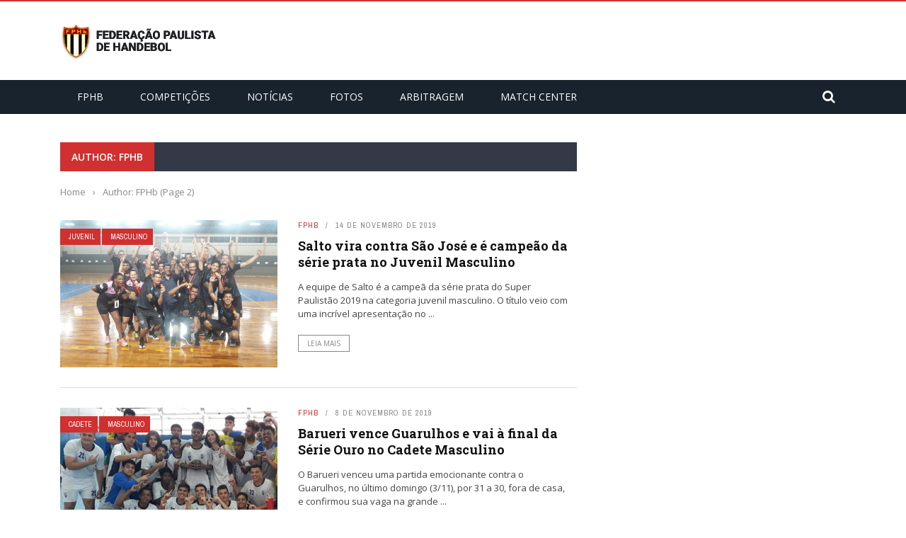

--- FILE ---
content_type: text/html; charset=UTF-8
request_url: http://fphand.com.br/home/author/icaro/page/2/
body_size: 104910
content:
 
<!DOCTYPE html>
<html lang="pt-BR">
<head>


<!-- Global site tag (gtag.js) - Google Analytics -->
<script async src="https://www.googletagmanager.com/gtag/js?id=UA-23584882-1"></script>
<script>
  window.dataLayer = window.dataLayer || [];
  function gtag(){dataLayer.push(arguments);}
  gtag('js', new Date());

  gtag('config', 'UA-23584882-1');
</script>



<script data-ad-client="ca-pub-0211195848851847" async src="https://pagead2.googlesyndication.com/pagead/js/adsbygoogle.js"></script>











	<meta charset="UTF-8" />

    <meta name="viewport" content="width=device-width, initial-scale=1"/>

	
	<link rel="pingback" href="http://fphand.com.br/home/xmlrpc.php">

	<title>FPHb &#8211; Página: 2 &#8211; fphand.com.br</title>
<link rel='dns-prefetch' href='//code.jquery.com' />
<link rel='dns-prefetch' href='//fonts.googleapis.com' />
<link rel='dns-prefetch' href='//s.w.org' />
<link rel='dns-prefetch' href='//pagead2.googlesyndication.com' />
<link rel="alternate" type="application/rss+xml" title="Feed para fphand.com.br &raquo;" href="http://fphand.com.br/home/feed/" />
<link rel="alternate" type="application/rss+xml" title="fphand.com.br &raquo; Feed dos posts para FPHb" href="http://fphand.com.br/home/author/icaro/feed/" />
		<script type="text/javascript">
			window._wpemojiSettings = {"baseUrl":"https:\/\/s.w.org\/images\/core\/emoji\/12.0.0-1\/72x72\/","ext":".png","svgUrl":"https:\/\/s.w.org\/images\/core\/emoji\/12.0.0-1\/svg\/","svgExt":".svg","source":{"concatemoji":"http:\/\/fphand.com.br\/home\/wp-includes\/js\/wp-emoji-release.min.js?ver=5.2.21"}};
			!function(e,a,t){var n,r,o,i=a.createElement("canvas"),p=i.getContext&&i.getContext("2d");function s(e,t){var a=String.fromCharCode;p.clearRect(0,0,i.width,i.height),p.fillText(a.apply(this,e),0,0);e=i.toDataURL();return p.clearRect(0,0,i.width,i.height),p.fillText(a.apply(this,t),0,0),e===i.toDataURL()}function c(e){var t=a.createElement("script");t.src=e,t.defer=t.type="text/javascript",a.getElementsByTagName("head")[0].appendChild(t)}for(o=Array("flag","emoji"),t.supports={everything:!0,everythingExceptFlag:!0},r=0;r<o.length;r++)t.supports[o[r]]=function(e){if(!p||!p.fillText)return!1;switch(p.textBaseline="top",p.font="600 32px Arial",e){case"flag":return s([55356,56826,55356,56819],[55356,56826,8203,55356,56819])?!1:!s([55356,57332,56128,56423,56128,56418,56128,56421,56128,56430,56128,56423,56128,56447],[55356,57332,8203,56128,56423,8203,56128,56418,8203,56128,56421,8203,56128,56430,8203,56128,56423,8203,56128,56447]);case"emoji":return!s([55357,56424,55356,57342,8205,55358,56605,8205,55357,56424,55356,57340],[55357,56424,55356,57342,8203,55358,56605,8203,55357,56424,55356,57340])}return!1}(o[r]),t.supports.everything=t.supports.everything&&t.supports[o[r]],"flag"!==o[r]&&(t.supports.everythingExceptFlag=t.supports.everythingExceptFlag&&t.supports[o[r]]);t.supports.everythingExceptFlag=t.supports.everythingExceptFlag&&!t.supports.flag,t.DOMReady=!1,t.readyCallback=function(){t.DOMReady=!0},t.supports.everything||(n=function(){t.readyCallback()},a.addEventListener?(a.addEventListener("DOMContentLoaded",n,!1),e.addEventListener("load",n,!1)):(e.attachEvent("onload",n),a.attachEvent("onreadystatechange",function(){"complete"===a.readyState&&t.readyCallback()})),(n=t.source||{}).concatemoji?c(n.concatemoji):n.wpemoji&&n.twemoji&&(c(n.twemoji),c(n.wpemoji)))}(window,document,window._wpemojiSettings);
		</script>
		<style type="text/css">
img.wp-smiley,
img.emoji {
	display: inline !important;
	border: none !important;
	box-shadow: none !important;
	height: 1em !important;
	width: 1em !important;
	margin: 0 .07em !important;
	vertical-align: -0.1em !important;
	background: none !important;
	padding: 0 !important;
}
</style>
	<link rel='stylesheet' id='wp-block-library-css'  href='http://fphand.com.br/home/wp-includes/css/dist/block-library/style.min.css?ver=5.2.21' type='text/css' media='all' />
<link rel='stylesheet' id='aptf-bxslider-css'  href='http://fphand.com.br/home/wp-content/plugins/accesspress-twitter-feed/css/jquery.bxslider.css?ver=1.6.3' type='text/css' media='all' />
<link rel='stylesheet' id='aptf-front-css-css'  href='http://fphand.com.br/home/wp-content/plugins/accesspress-twitter-feed/css/frontend.css?ver=1.6.3' type='text/css' media='all' />
<link rel='stylesheet' id='aptf-font-css-css'  href='http://fphand.com.br/home/wp-content/plugins/accesspress-twitter-feed/css/fonts.css?ver=1.6.3' type='text/css' media='all' />
<link rel='stylesheet' id='contact-form-7-css'  href='http://fphand.com.br/home/wp-content/plugins/contact-form-7/includes/css/styles.css?ver=4.7' type='text/css' media='all' />
<link rel='stylesheet' id='jquery-core-css-css'  href='http://code.jquery.com/ui/1.11.4/themes/smoothness/jquery-ui.css?ver=5.2.21' type='text/css' media='all' />
<link rel='stylesheet' id='bootstrap-css-css'  href='http://fphand.com.br/home/wp-content/themes/gloria/framework/bootstrap/css/bootstrap.css?ver=5.2.21' type='text/css' media='all' />
<link rel='stylesheet' id='fa-css'  href='http://fphand.com.br/home/wp-content/themes/gloria/css/fonts/awesome-fonts/css/font-awesome.min.css?ver=5.2.21' type='text/css' media='all' />
<link rel='stylesheet' id='gloria-theme-plugins-css'  href='http://fphand.com.br/home/wp-content/themes/gloria/css/theme_plugins.css?ver=5.2.21' type='text/css' media='all' />
<link rel='stylesheet' id='gloria-style-css'  href='http://fphand.com.br/home/wp-content/themes/gloria/css/bkstyle.css?ver=5.2.21' type='text/css' media='all' />
<link rel='stylesheet' id='gloria-responsive-css'  href='http://fphand.com.br/home/wp-content/themes/gloria/css/responsive.css?ver=5.2.21' type='text/css' media='all' />
<link rel='stylesheet' id='gloria-wpstyle-css'  href='http://fphand.com.br/home/wp-content/themes/gloria-child/style.css?ver=5.2.21' type='text/css' media='all' />
<link rel='stylesheet' id='redux-google-fonts-gloria_option-css'  href='https://fonts.googleapis.com/css?family=Open+Sans%3A300%2C400%2C600%2C700%2C800%2C300italic%2C400italic%2C600italic%2C700italic%2C800italic%7CArchivo+Narrow%3A400%2C700%2C400italic%2C700italic%7CRoboto+Slab%3A100%2C300%2C400%2C700&#038;ver=1704894662' type='text/css' media='all' />
<script type='text/javascript' src='http://fphand.com.br/home/wp-includes/js/jquery/jquery.js?ver=1.12.4-wp'></script>
<script type='text/javascript' src='http://fphand.com.br/home/wp-includes/js/jquery/jquery-migrate.min.js?ver=1.4.1'></script>
<script type='text/javascript' src='http://fphand.com.br/home/wp-content/plugins/accesspress-twitter-feed/js/jquery.bxslider.min.js?ver=1.6.3'></script>
<script type='text/javascript' src='http://fphand.com.br/home/wp-content/plugins/accesspress-twitter-feed/js/frontend.js?ver=1.6.3'></script>
<script type='text/javascript' src='http://code.jquery.com/ui/1.11.4/jquery-ui.js?ver=1'></script>
<link rel='https://api.w.org/' href='http://fphand.com.br/home/wp-json/' />
<link rel="EditURI" type="application/rsd+xml" title="RSD" href="http://fphand.com.br/home/xmlrpc.php?rsd" />
<link rel="wlwmanifest" type="application/wlwmanifest+xml" href="http://fphand.com.br/home/wp-includes/wlwmanifest.xml" /> 
<meta name="generator" content="WordPress 5.2.21" />
<meta name="framework" content="Redux 4.1.13" /><meta name="generator" content="Site Kit by Google 1.45.0" />        <script type="text/javascript">
            var ajaxurl = 'http://fphand.com.br/home/wp-admin/admin-ajax.php';
        </script>
    
<!-- Google AdSense snippet added by Site Kit -->
<meta name="google-adsense-platform-account" content="ca-host-pub-2644536267352236">
<meta name="google-adsense-platform-domain" content="sitekit.withgoogle.com">
<!-- End Google AdSense snippet added by Site Kit -->

<!-- Google AdSense snippet added by Site Kit -->
<script  src="https://pagead2.googlesyndication.com/pagead/js/adsbygoogle.js?client=ca-pub-0211195848851847" crossorigin="anonymous"></script>

<!-- End Google AdSense snippet added by Site Kit -->
    
    <style type='text/css' media="all">
                ::selection {color: #FFF; background: #D13030}
        ::-webkit-selection {color: #FFF; background: #D13030}
         
             p > a, .article-content p a, .article-content p a:visited, .article-content p a:focus, .article-content li a, .article-content li a:visited, 
             .article-content li a:focus, .content_out.small-post .meta .post-category a, .ticker-title, #top-menu>ul>li:hover, 
             #top-menu>ul>li .sub-menu li:hover, .content_in .meta > div.post-category a,
            .meta .post-category a, .top-nav .bk-links-modal:hover, .bk-lwa-profile .bk-user-data > div:hover,
            .s-post-header .meta > .post-category a, .breadcrumbs .location,
            .error-number h4, .redirect-home,
            .bk-author-box .author-info .bk-author-page-contact a:hover, .bk-blog-content .meta .post-category a, .widget-social-counter ul li .social-icon,
            #pagination .page-numbers, .post-page-links a, .single-page .icon-play:hover, .bk-author-box .author-info h3,
            #wp-calendar tbody td a, #wp-calendar tfoot #prev, .widget-feedburner > h3, 
            a.bk_u_login:hover, a.bk_u_logout:hover, .widget-feedburner .feedburner-inner > h3,
            .meta .post-author a, .content_out.small-post .post-category a, .widget-tabs .cm-header .author-name, blockquote, blockquote:before, 
            /* Title hover */
            .bk-main-feature-inner .bk-small-group .title:hover, .row-type h4:hover, .content_out.small-post h4:hover, 
            .widget-tabs .author-comment-wrap h4:hover, .widget_comment .post-title:hover, .classic-blog-type .post-c-wrap .title:hover, 
            .module-large-blog .post-c-wrap h4:hover, .widget_reviews_tabs .post-list h4:hover, .module-tiny-row .post-c-wrap h4:hover, .pros-cons-title, 
            .article-content p a:hover, .article-content p a:visited, .article-content p a:focus, .s-post-nav .nav-btn h3:hover,
            .widget_recent_entries a:hover, .widget_archive a:hover, .widget_categories a:hover, .widget_meta a:hover, .widget_pages a:hover, .widget_recent_comments a:hover, .widget_nav_menu > div a:hover,
            .widget_rss li a:hover, .widget.timeline-posts li a:hover, .widget.timeline-posts li a:hover .post-date, 
            .bk-header-2 .header-social .social-icon a:hover, .bk-header-90 .header-social .social-icon a:hover,
            /*** Woocommerce ***/
            .woocommerce-page .star-rating span, .woocommerce-page p.stars a, .woocommerce-page div.product form.cart table td .reset_variations:hover,
            .bk_small_cart .widget_shopping_cart .cart_list a:hover,
            /*** BBPRESS ***/
            #subscription-toggle, #subscription-toggle:hover, #bbpress-forums li > a:hover,
            .widget_recent_topics .details .comment-author a, .bbp-author-name, .bbp-author-name:hover, .bbp-author-name:visited, 
            .widget_latest_replies .details .comment-author, .widget_recent_topics .details .post-title:hover, .widget_display_views ul li a:hover, .widget_display_topics ul li a:hover, 
            .widget_display_replies ul li a:hover, .widget_display_forums ul li a:hover, 
            .widget_latest_replies .details h4:hover, .comment-navigation a:hover
            {color: #D13030}
            
            .widget_tag_cloud .tagcloud a:hover,
            #comment-submit:hover, .main-nav, 
            #pagination .page-numbers, .post-page-links a, .post-page-links > span, .widget_latest_comments .flex-direction-nav li a:hover,
            #mobile-inner-header, input[type="submit"]:hover, #pagination .page-numbers, .post-page-links a, .post-page-links > span, .bk-login-modal, .lwa-register.lwa-register-default,
            .button:hover, .bk-back-login:hover, .footer .widget-title h3, .footer .widget-tab-titles li.active h3,
            #mobile-inner-header, .readmore a:hover, .loadmore span.ajaxtext:hover, .result-msg a:hover, .top-bar, .widget.timeline-posts li a:hover .meta:before,
            .button:hover, .woocommerce-page input.button.alt:hover, .woocommerce-page input.button:hover, .woocommerce-page div.product form.cart .button:hover,
            .woocommerce-page .woocommerce-message .button:hover, .woocommerce-page a.button:hover, .woocommerce-cart .wc-proceed-to-checkout a.checkout-button:hover,
            .bk_small_cart .woocommerce.widget_shopping_cart .buttons a:hover, .recommend-box h3:after
            {border-color: #D13030;}

            .flex-direction-nav li a:hover, #back-top, .module-fw-slider .flex-control-nav li a.flex-active, .related-box h3 a.active,
            .footer .cm-flex .flex-control-paging li a.flex-active, .main-nav #main-menu .menu > li:hover, #main-menu > ul > li.current-menu-item,
            .module-title h2, .page-title h2, .row-type .post-category a, .bk-small-group .post-category a, .module-grid-carousel .bk-carousel-wrap .item-child .post-category a,
            .bk-review-box .bk-overlay span, .bk-score-box, .share-total, #pagination .page-numbers.current, .post-page-links > span, .widget_latest_comments .flex-direction-nav li a:hover,
            .searchform-wrap .search-icon, .module-square-grid .content_in_wrapper, .module-large-blog .post-category a, .result-msg a:hover,
            .readmore a:hover, .module-fw-slider .post-c-wrap .post-category a, .rating-wrap, .inner-cell .innerwrap .post-category a, .module-carousel .post-c-wrap .post-category a, 
            .widget_slider .post-category a, .module-square-grid .post-c-wrap .post-category a, .module-grid .post-c-wrap .post-category a,.module-title .bk-tabs.active a, .classic-blog-type .post-category a, .sidebar-wrap .widget-title h3, .widget-tab-titles li.active h3, 
            .module-fw-slider .post-c-wrap .readmore a:hover, .loadmore span.ajaxtext:hover, .widget_tag_cloud .tagcloud a:hover, .widget.timeline-posts li a:hover .meta:before,
            .s-tags a:hover, .singletop .post-category a, .mCSB_scrollTools .mCSB_dragger .mCSB_dragger_bar, .mCSB_scrollTools .mCSB_dragger:hover .mCSB_dragger_bar, 
            .mCSB_scrollTools .mCSB_dragger:active .mCSB_dragger_bar, .mCSB_scrollTools .mCSB_dragger.mCSB_dragger_onDrag .mCSB_dragger_bar, .widget-postlist .large-post .post-category a,
            input[type="submit"]:hover, .widget-feedburner .feedburner-subscribe:hover button, .bk-back-login:hover, #comment-submit:hover,
            .bk-header-slider .post-c-wrap .readmore a,
            /** Woocommerce **/
            .woocommerce span.onsale, .woocommerce-page span.onsale, .button:hover, .woocommerce-page input.button.alt:hover, .woocommerce-page input.button:hover, .woocommerce-page div.product form.cart .button:hover,
            .woocommerce-page .woocommerce-message .button:hover, .woocommerce-page a.button:hover, .woocommerce-cart .wc-proceed-to-checkout a.checkout-button:hover, 
            .woocommerce-page div.product .summary .product_title span, .woocommerce-page div.product .woocommerce-tabs ul.tabs li.active, 
            .related.products > h2 span, .woocommerce-page #reviews h3 span, .upsells.products > h2 span, .cross-sells > h2 span, .woocommerce-page .cart-collaterals .cart_totals h2 span, 
            .woocommerce-page div.product .summary .product_title span, .woocommerce-page .widget_price_filter .ui-slider .ui-slider-range, 
            .woocommerce-page .widget_price_filter .ui-slider .ui-slider-handle, .product_meta .post-tags a:hover, .widget_display_stats dd strong, 
            .bk_small_cart .woocommerce.widget_shopping_cart .buttons a:hover, .bk_small_cart .cart-contents span,
            /*** BBPRESS ***/
            #bbpress-forums #bbp-search-form .search-icon, .widget_display_search .search-icon, #bbpress-forums div.bbp-topic-tags a:hover
            {background-color: #D13030;}
            @-webkit-keyframes rotateplane {
                0% {
                    -webkit-transform: perspective(120px) scaleX(1) scaleY(1);
                    background-color: #D13030;
                }
                25% {
                    -webkit-transform: perspective(120px) rotateY(90deg) scaleX(1) scaleY(1);
                    background-color: #D13030;
                }
                25.1% {
                    -webkit-transform: perspective(120px) rotateY(90deg) scaleX(-1) scaleY(1);
                    background-color: #333333;
                }
                50% {
                    -webkit-transform: perspective(120px) rotateY(180deg) scaleX(-1) scaleY(1);
                    background-color: #333333;
                }
                75% {
                    -webkit-transform: perspective(120px) rotateY(180deg) rotateX(90deg) scaleX(-1) scaleY(1);
                    background-color: #333333;
                }
                75.1% {
                    -webkit-transform: perspective(120px) rotateY(180deg) rotateX(90deg) scaleX(-1) scaleY(-1);
                    background-color: #D13030;
                }
                100% {
                    -webkit-transform: perspective(120px) rotateY(180deg) rotateX(180deg) scaleX(-1) scaleY(-1);
                    background-color: #D13030;
                }
            }
            @keyframes rotateplane {
                0% {
                    transform: perspective(120px) rotateX(0deg) rotateY(0deg) scaleX(1) scaleY(1);
                    -webkit-transform: perspective(120px) rotateX(0deg) rotateY(0deg) scaleX(1) scaleY(1);
                    background-color: #D13030;
                }
                25% {
                    transform: perspective(120px) rotateX(-90deg) rotateY(0deg) scaleX(1) scaleY(1);
                    -webkit-transform: perspective(120px) rotateX(0deg) rotateY(0deg) scaleX(1) scaleY(1);
                    background-color: #D13030;
                }
                25.1% {
                    transform: perspective(120px) rotateX(-90deg) rotateY(0deg) scaleX(1) scaleY(-1);
                    -webkit-transform: perspective(120px) rotateX(-90deg) rotateY(0deg) scaleX(1) scaleY(-1);
                    background-color: #333333;
                }
                50% {
                    transform: perspective(120px) rotateX(-180.1deg) rotateY(0deg) scaleX(1) scaleY(-1);
                    -webkit-transform: perspective(120px) rotateX(-180.1deg) rotateY(0deg) scaleX(1) scaleY(-1);
                    background-color: #333333;
                }
                75% {
                    transform: perspective(120px) rotateX(-180.1deg) rotateY(-90deg) scaleX(1) scaleY(-1);
                    -webkit-transform: perspective(120px) rotateX(-180.1deg) rotateY(-90deg) scaleX(1) scaleY(-1);
                    background-color: #333333;
                }
                75.1% {
                    transform: perspective(120px) rotateX(-180.1deg) rotateY(-90deg) scaleX(-1) scaleY(-1);
                    -webkit-transform: perspective(120px) rotateX(-180.1deg) rotateY(-90deg) scaleX(-1) scaleY(-1);
                    background-color: #D13030;
                }
                100% {
                    transform: perspective(120px) rotateX(-180deg) rotateY(-179.9deg) scaleX(-1) scaleY(-1);
                    -webkit-transform: perspective(120px) rotateX(-180deg) rotateY(-179.9deg) scaleX(-1) scaleY(-1);
                    background-color: #D13030;
                }
            }
            .content_out .review-score, ::-webkit-scrollbar-thumb, ::-webkit-scrollbar-thumb:window-inactive 
            {background-color: rgba(209,48,48,0.9);}
            
            .footer .cm-flex .flex-control-paging li a
            {background-color: rgba(209,48,48,0.3);}
            

                 
                .widget_most_commented .comments:after 
                {border-right-color: #333946;}
                #main-mobile-menu, .bk-dropdown-menu, .bk-sub-sub-menu, .sub-menu, .bk-mega-menu, .bk-mega-column-menu ,
                .ajax-form input, .module-title .main-title, .sidebar-wrap .widget-title, .widget_most_commented .comments,
                .related-box h3 a, .widget-tab-titles, .bk-tabs-wrapper, .widget-feedburner .feedburner-email, .widget-feedburner .feedburner-subscribe button
                {background-color: #333946;}
            
                            #page-wrap { width: auto; }
                            </style>
        <link rel="icon" href="http://fphand.com.br/home/wp-content/uploads/2017/05/logo_fphand2017_peq-130x130.png" sizes="32x32" />
<link rel="icon" href="http://fphand.com.br/home/wp-content/uploads/2017/05/logo_fphand2017_peq.png" sizes="192x192" />
<link rel="apple-touch-icon-precomposed" href="http://fphand.com.br/home/wp-content/uploads/2017/05/logo_fphand2017_peq.png" />
<meta name="msapplication-TileImage" content="http://fphand.com.br/home/wp-content/uploads/2017/05/logo_fphand2017_peq.png" />
<style type="text/css" id="gloria_option-dynamic-css" title="dynamic-css" class="redux-options-output">#top-menu>ul>li, #top-menu>ul>li .sub-menu li, .bk_u_login, .bk_u_logout, .bk-links-modal{font-family:"Open Sans";font-weight:600;font-style:normal;}.header .logo.logo-text h1 a, .module-title h2, .page-title h2, .sidebar-wrap .widget-title h3, .widget-tab-titles h3, .main-nav #main-menu .menu > li, .main-nav #main-menu .menu > li > a, .mega-title h3, .header .logo.logo-text h1, .bk-sub-posts .post-title,
                            .comment-box .comment-author-name, .today-date, .related-box h3, .comment-box .comments-area-title h3, .comment-respond h3, .comments-area .comments-area-title h3, 
                            .bk-author-box .author-info h3, .footer .widget-title h3, .recommend-box h3, .bk-login-title, #footer-menu a, .bk-copyright, 
                            .woocommerce-page div.product .product_title, .woocommerce div.product .woocommerce-tabs ul.tabs li a, .module-title .bk-tabs,
                            .related.products > h2 span, .woocommerce-page #reviews h3 span, .upsells.products > h2 span, .cross-sells > h2 span, 
                            .woocommerce-page .cart-collaterals .cart_totals h2 span, .woocommerce-page div.product .summary .product_title span{font-family:"Open Sans";font-weight:400;font-style:normal;}.review-score, .bk-criteria-wrap > span, .rating-wrap span, .pros-cons-title{font-family:"Archivo Narrow";font-weight:700;font-style:normal;}.widget-tabs .cm-header, .widget-review-tabs ul li .bk-final-score, .widget-social-counter .counter, .widget-social-counter ul li .data .subscribe, .meta, .post-category, .widget_comment .cm-header div, .comment-box .comment-time, .share-box ul li .share-item__value,.share-box .bk-share .share-item__valuem, .share-total, .loadmore span.ajaxtext, .bk-search-content .nothing-respond, .share-sticky .total-share-wrap{font-family:"Archivo Narrow";font-weight:400;font-style:normal;}h1, h2, h3, h4, h5, #mobile-top-menu > ul > li, #mobile-menu > ul > li, .widget_display_stats dt,
                            .widget_display_views ul li a, .widget_display_topics ul li a, .widget_display_replies ul li a, 
                            .widget_display_forums ul li a, .widget_loginwithajaxwidget .bk-user-data ,.bk-share-box-top > span{font-family:"Roboto Slab";font-weight:700;font-style:normal;}body, textarea, input, p, .ticker-wrapper h4,
                            .entry-excerpt, .comment-text, .comment-author, .article-content,
                            .comments-area, .tag-list, .bk-mega-menu .bk-sub-posts .feature-post .menu-post-item .post-date, .comments-area small{font-family:"Open Sans";font-weight:400;font-style:normal;}</style></head>
<body class="archive paged author author-icaro author-6 paged-2 author-paged-2 elementor-default">






        <div id="page-wrap" class= 'wide'>
        <div id="main-mobile-menu">
            <div class="block">
                <div id="mobile-inner-header">
                    <h3 class="menu-title">
                        fphand.com.br                    </h3>
                    <div class="mobile-menu-close"><i class="fa fa-long-arrow-left"></i></div>
                </div>
                                                <div class="main-menu">
                    <h3 class="menu-location-title">
                        Main Menu                    </h3>
                    <div id="mobile-menu" class="menu-principal-container"><ul id="menu-principal" class="menu"><li id="menu-item-4917" class="menu-item menu-item-type-custom menu-item-object-custom menu-item-has-children menu-item-4917"><a href="#">FPHb</a>
<ul class="sub-menu">
	<li id="menu-item-4918" class="menu-item menu-item-type-post_type menu-item-object-post menu-item-4918"><a href="http://fphand.com.br/home/orgaos-diretivos/">Órgãos Diretivos</a></li>
	<li id="menu-item-5947" class="menu-item menu-item-type-post_type menu-item-object-page menu-item-5947"><a href="http://fphand.com.br/home/filiados/">Filiados</a></li>
	<li id="menu-item-5228" class="menu-item menu-item-type-post_type menu-item-object-post menu-item-5228"><a href="http://fphand.com.br/home/como-se-filiar/">Como se filiar</a></li>
	<li id="menu-item-4951" class="menu-item menu-item-type-post_type menu-item-object-page menu-item-4951"><a href="http://fphand.com.br/home/contact-us/">Contato</a></li>
	<li id="menu-item-5218" class="menu-item menu-item-type-post_type menu-item-object-post menu-item-5218"><a href="http://fphand.com.br/home/balancetes/">Balancetes</a></li>
	<li id="menu-item-5060" class="menu-item menu-item-type-post_type menu-item-object-page menu-item-5060"><a href="http://fphand.com.br/home/taxas-administrativas/">Taxas Administrativas</a></li>
	<li id="menu-item-5477" class="menu-item menu-item-type-post_type menu-item-object-page menu-item-5477"><a href="http://fphand.com.br/home/taxas-tjd/">Taxas TJD</a></li>
	<li id="menu-item-5061" class="menu-item menu-item-type-post_type menu-item-object-page menu-item-5061"><a href="http://fphand.com.br/home/taxas-de-arbitragem/">Taxas de Arbitragem</a></li>
	<li id="menu-item-5062" class="menu-item menu-item-type-post_type menu-item-object-page menu-item-5062"><a href="http://fphand.com.br/home/taxas-de-deslocamento/">Taxas de Deslocamento</a></li>
	<li id="menu-item-5493" class="menu-item menu-item-type-custom menu-item-object-custom menu-item-has-children menu-item-5493"><a>Tribunal de Justiça Desportiva</a>
	<ul class="sub-menu">
		<li id="menu-item-5492" class="menu-item menu-item-type-custom menu-item-object-custom menu-item-5492"><a target="_blank" rel="noopener noreferrer" href="http://fphand.com.br/home/wp-content/uploads/2019/08/2019_Composicao_TJD.pdf">Composição do TJD</a></li>
		<li id="menu-item-5969" class="menu-item menu-item-type-post_type menu-item-object-page menu-item-5969"><a href="http://fphand.com.br/home/consulta-aos-processos/">Consulta aos processos</a></li>
	</ul>
</li>
	<li id="menu-item-5879" class="menu-item menu-item-type-taxonomy menu-item-object-category menu-item-5879 menu-category-72"><a href="http://fphand.com.br/home/cat/noticias/mini-handebol/">Mini-Handebol</a></li>
	<li id="menu-item-5880" class="menu-item menu-item-type-taxonomy menu-item-object-category menu-item-5880 menu-category-32"><a href="http://fphand.com.br/home/cat/noticias/arbitragem/">Arbitragem</a></li>
	<li id="menu-item-5883" class="menu-item menu-item-type-custom menu-item-object-custom menu-item-5883"><a href="http://fphand.com.br/home/?s=Handebol+News">Handebol News</a></li>
	<li id="menu-item-5881" class="menu-item menu-item-type-post_type menu-item-object-post menu-item-5881"><a href="http://fphand.com.br/home/federacao-paulista-de-handebol-lanca-o-departamento-cientifico-pedagogico/">Departamento Científico Pedagógico</a></li>
	<li id="menu-item-5882" class="menu-item menu-item-type-custom menu-item-object-custom menu-item-5882"><a href="http://fphand.com.br/home/?s=Beach+Handball">Beach Handball</a></li>
	<li id="menu-item-5884" class="menu-item menu-item-type-custom menu-item-object-custom menu-item-home menu-item-5884"><a href="http://fphand.com.br/home">Biblioteca </a></li>
	<li id="menu-item-8471" class="menu-item menu-item-type-post_type menu-item-object-page menu-item-8471"><a href="http://fphand.com.br/home/politica-de-privacidade-da-federacao-paulista-de-handebol/">Política de Privacidade</a></li>
</ul>
</li>
<li id="menu-item-4916" class="menu-item menu-item-type-post_type menu-item-object-page menu-item-has-children menu-item-4916"><a href="http://fphand.com.br/home/competicoes/">Competições</a>
<ul class="sub-menu">
	<li id="menu-item-4925" class="menu-item menu-item-type-post_type menu-item-object-post menu-item-4925"><a href="http://fphand.com.br/home/locais-de-jogos/">Locais de Jogos</a></li>
	<li id="menu-item-4927" class="menu-item menu-item-type-taxonomy menu-item-object-category menu-item-4927 menu-category-14"><a href="http://fphand.com.br/home/cat/noticias/adulto-masculino/">Adulto Masculino</a></li>
	<li id="menu-item-4926" class="menu-item menu-item-type-taxonomy menu-item-object-category menu-item-4926 menu-category-15"><a href="http://fphand.com.br/home/cat/noticias/adulto-feminino/">Adulto Feminino</a></li>
	<li id="menu-item-4931" class="menu-item menu-item-type-taxonomy menu-item-object-category menu-item-4931 menu-category-26"><a href="http://fphand.com.br/home/cat/noticias/junior/">Júnior</a></li>
	<li id="menu-item-4932" class="menu-item menu-item-type-taxonomy menu-item-object-category menu-item-4932 menu-category-25"><a href="http://fphand.com.br/home/cat/noticias/juvenil/">Juvenil</a></li>
	<li id="menu-item-4928" class="menu-item menu-item-type-taxonomy menu-item-object-category menu-item-4928 menu-category-24"><a href="http://fphand.com.br/home/cat/noticias/cadete/">Cadete</a></li>
	<li id="menu-item-4930" class="menu-item menu-item-type-taxonomy menu-item-object-category menu-item-4930 menu-category-23"><a href="http://fphand.com.br/home/cat/noticias/infantil/">Infantil</a></li>
	<li id="menu-item-4933" class="menu-item menu-item-type-taxonomy menu-item-object-category menu-item-4933 menu-category-22"><a href="http://fphand.com.br/home/cat/noticias/mirim/">Mirim</a></li>
	<li id="menu-item-4934" class="menu-item menu-item-type-taxonomy menu-item-object-category menu-item-4934 menu-category-19"><a href="http://fphand.com.br/home/cat/competicoes/competicoes-antigas-2005-2011/">Competições anteriores (2005-2013)</a></li>
	<li id="menu-item-5043" class="menu-item menu-item-type-post_type menu-item-object-post menu-item-5043"><a href="http://fphand.com.br/home/regulamentos/">Regulamentos</a></li>
	<li id="menu-item-5064" class="menu-item menu-item-type-post_type menu-item-object-page menu-item-5064"><a href="http://fphand.com.br/home/regras-oficiais/">Regras Oficiais</a></li>
	<li id="menu-item-5063" class="menu-item menu-item-type-post_type menu-item-object-page menu-item-5063"><a href="http://fphand.com.br/home/campeoes/">Campeões</a></li>
</ul>
</li>
<li id="menu-item-4841" class="menu-item menu-item-type-post_type menu-item-object-page menu-item-4841"><a href="http://fphand.com.br/home/home-sport/">Notícias</a></li>
<li id="menu-item-6163" class="menu-item menu-item-type-taxonomy menu-item-object-category menu-item-6163 menu-category-103"><a href="http://fphand.com.br/home/cat/noticias/fotos/">Fotos</a></li>
<li id="menu-item-4962" class="menu-item menu-item-type-post_type menu-item-object-page menu-item-4962"><a href="http://fphand.com.br/home/arbitragem/">Arbitragem</a></li>
<li id="menu-item-5550" class="menu-item menu-item-type-post_type menu-item-object-page menu-item-has-children menu-item-5550"><a href="http://fphand.com.br/home/match-center/">MATCH CENTER</a>
<ul class="sub-menu">
	<li id="menu-item-5551" class="menu-item menu-item-type-post_type menu-item-object-page menu-item-5551"><a href="http://fphand.com.br/home/jogos/">Jogos</a></li>
	<li id="menu-item-5563" class="menu-item menu-item-type-post_type menu-item-object-page menu-item-5563"><a href="http://fphand.com.br/home/match-center-classificacao/">Classificação</a></li>
	<li id="menu-item-5562" class="menu-item menu-item-type-post_type menu-item-object-page menu-item-5562"><a href="http://fphand.com.br/home/match-center-artilharia/">Artilharia</a></li>
	<li id="menu-item-5561" class="menu-item menu-item-type-post_type menu-item-object-page menu-item-5561"><a href="http://fphand.com.br/home/match-center-proximos-jogos/">Próximos jogos</a></li>
	<li id="menu-item-5560" class="menu-item menu-item-type-post_type menu-item-object-page menu-item-5560"><a href="http://fphand.com.br/home/match-center-locais-dos-jogos/">Locais dos jogos</a></li>
</ul>
</li>
</ul></div>                </div>
                            </div>
        </div>
        <div id="page-inner-wrap">
            <div class="page-cover mobile-menu-close"></div>
            <div class="bk-page-header">
                <div class="header-wrap header-1">
                    <div class="top-bar" style="display: ;">
                        <div class="bkwrapper container">
                                                            <div class="top-nav clearfix">
                                                                                                                                                                                          
                                </div><!--top-nav-->
                                                    </div>
                    </div><!--top-bar-->
        
                    <div class="header container">
                        <div class="row">
                            <div class="col-md-12">
                    			<div class="header-inner ">
     			                   <!-- logo open -->
                                                                    			<div class="logo">
                                            <h1>
                                                <a href="http://fphand.com.br/home">
                                                    <img src="http://fphand.com.br/home/wp-content/uploads/2020/07/logo_footer2x.png" alt="logo"/>
                                                </a>
                                            </h1>
                            			</div>
                            			<!-- logo close -->
                                                                                                                </div>
                            </div>
                        </div>
                    </div>
                    <!-- nav open -->
            		<nav class="main-nav">
                        <div class="main-nav-inner bkwrapper container">
                            <div class="main-nav-container clearfix">
                                    <div class="main-nav-wrap">
                                        <div class="mobile-menu-wrap">
                                            <h3 class="menu-title">
                                                fphand.com.br                                            </h3>
                                            <a class="mobile-nav-btn" id="nav-open-btn"><i class="fa fa-bars"></i></a>  
                                        </div>
                                        
                                        <div id="main-menu" class="menu-principal-container"><ul id="menu-principal-1" class="menu"><li class="menu-item menu-item-type-custom menu-item-object-custom menu-item-has-children menu-item-4917"><a href="#">FPHb</a><div class="bk-dropdown-menu"><div class="bk-sub-menu-wrap"><ul class="bk-sub-menu clearfix">	<li class="menu-item menu-item-type-post_type menu-item-object-post menu-item-4918"><a href="http://fphand.com.br/home/orgaos-diretivos/">Órgãos Diretivos</a></li>
	<li class="menu-item menu-item-type-post_type menu-item-object-page menu-item-5947"><a href="http://fphand.com.br/home/filiados/">Filiados</a></li>
	<li class="menu-item menu-item-type-post_type menu-item-object-post menu-item-5228"><a href="http://fphand.com.br/home/como-se-filiar/">Como se filiar</a></li>
	<li class="menu-item menu-item-type-post_type menu-item-object-page menu-item-4951"><a href="http://fphand.com.br/home/contact-us/">Contato</a></li>
	<li class="menu-item menu-item-type-post_type menu-item-object-post menu-item-5218"><a href="http://fphand.com.br/home/balancetes/">Balancetes</a></li>
	<li class="menu-item menu-item-type-post_type menu-item-object-page menu-item-5060"><a href="http://fphand.com.br/home/taxas-administrativas/">Taxas Administrativas</a></li>
	<li class="menu-item menu-item-type-post_type menu-item-object-page menu-item-5477"><a href="http://fphand.com.br/home/taxas-tjd/">Taxas TJD</a></li>
	<li class="menu-item menu-item-type-post_type menu-item-object-page menu-item-5061"><a href="http://fphand.com.br/home/taxas-de-arbitragem/">Taxas de Arbitragem</a></li>
	<li class="menu-item menu-item-type-post_type menu-item-object-page menu-item-5062"><a href="http://fphand.com.br/home/taxas-de-deslocamento/">Taxas de Deslocamento</a></li>
	<li class="menu-item menu-item-type-custom menu-item-object-custom menu-item-has-children menu-item-5493"><a>Tribunal de Justiça Desportiva</a><ul class="bk-sub-sub-menu">		<li class="menu-item menu-item-type-custom menu-item-object-custom menu-item-5492"><a target="_blank" rel="noopener noreferrer" href="http://fphand.com.br/home/wp-content/uploads/2019/08/2019_Composicao_TJD.pdf">Composição do TJD</a></li>
		<li class="menu-item menu-item-type-post_type menu-item-object-page menu-item-5969"><a href="http://fphand.com.br/home/consulta-aos-processos/">Consulta aos processos</a></li>
</ul></li>
	<li class="menu-item menu-item-type-taxonomy menu-item-object-category menu-item-5879 menu-category-72"><a href="http://fphand.com.br/home/cat/noticias/mini-handebol/">Mini-Handebol</a></li>
	<li class="menu-item menu-item-type-taxonomy menu-item-object-category menu-item-5880 menu-category-32"><a href="http://fphand.com.br/home/cat/noticias/arbitragem/">Arbitragem</a></li>
	<li class="menu-item menu-item-type-custom menu-item-object-custom menu-item-5883"><a href="http://fphand.com.br/home/?s=Handebol+News">Handebol News</a></li>
	<li class="menu-item menu-item-type-post_type menu-item-object-post menu-item-5881"><a href="http://fphand.com.br/home/federacao-paulista-de-handebol-lanca-o-departamento-cientifico-pedagogico/">Departamento Científico Pedagógico</a></li>
	<li class="menu-item menu-item-type-custom menu-item-object-custom menu-item-5882"><a href="http://fphand.com.br/home/?s=Beach+Handball">Beach Handball</a></li>
	<li class="menu-item menu-item-type-custom menu-item-object-custom menu-item-home menu-item-5884"><a href="http://fphand.com.br/home">Biblioteca </a></li>
	<li class="menu-item menu-item-type-post_type menu-item-object-page menu-item-8471"><a href="http://fphand.com.br/home/politica-de-privacidade-da-federacao-paulista-de-handebol/">Política de Privacidade</a></li>
</ul></div></div></li>
<li class="menu-item menu-item-type-post_type menu-item-object-page menu-item-has-children menu-item-4916"><a href="http://fphand.com.br/home/competicoes/">Competições</a><div class="bk-dropdown-menu"><div class="bk-sub-menu-wrap"><ul class="bk-sub-menu clearfix">	<li class="menu-item menu-item-type-post_type menu-item-object-post menu-item-4925"><a href="http://fphand.com.br/home/locais-de-jogos/">Locais de Jogos</a></li>
	<li class="menu-item menu-item-type-taxonomy menu-item-object-category menu-item-4927 menu-category-14"><a href="http://fphand.com.br/home/cat/noticias/adulto-masculino/">Adulto Masculino</a></li>
	<li class="menu-item menu-item-type-taxonomy menu-item-object-category menu-item-4926 menu-category-15"><a href="http://fphand.com.br/home/cat/noticias/adulto-feminino/">Adulto Feminino</a></li>
	<li class="menu-item menu-item-type-taxonomy menu-item-object-category menu-item-4931 menu-category-26"><a href="http://fphand.com.br/home/cat/noticias/junior/">Júnior</a></li>
	<li class="menu-item menu-item-type-taxonomy menu-item-object-category menu-item-4932 menu-category-25"><a href="http://fphand.com.br/home/cat/noticias/juvenil/">Juvenil</a></li>
	<li class="menu-item menu-item-type-taxonomy menu-item-object-category menu-item-4928 menu-category-24"><a href="http://fphand.com.br/home/cat/noticias/cadete/">Cadete</a></li>
	<li class="menu-item menu-item-type-taxonomy menu-item-object-category menu-item-4930 menu-category-23"><a href="http://fphand.com.br/home/cat/noticias/infantil/">Infantil</a></li>
	<li class="menu-item menu-item-type-taxonomy menu-item-object-category menu-item-4933 menu-category-22"><a href="http://fphand.com.br/home/cat/noticias/mirim/">Mirim</a></li>
	<li class="menu-item menu-item-type-taxonomy menu-item-object-category menu-item-4934 menu-category-19"><a href="http://fphand.com.br/home/cat/competicoes/competicoes-antigas-2005-2011/">Competições anteriores (2005-2013)</a></li>
	<li class="menu-item menu-item-type-post_type menu-item-object-post menu-item-5043"><a href="http://fphand.com.br/home/regulamentos/">Regulamentos</a></li>
	<li class="menu-item menu-item-type-post_type menu-item-object-page menu-item-5064"><a href="http://fphand.com.br/home/regras-oficiais/">Regras Oficiais</a></li>
	<li class="menu-item menu-item-type-post_type menu-item-object-page menu-item-5063"><a href="http://fphand.com.br/home/campeoes/">Campeões</a></li>
</ul></div></div></li>
<li class="menu-item menu-item-type-post_type menu-item-object-page menu-item-4841"><a href="http://fphand.com.br/home/home-sport/">Notícias</a></li>
<li class="menu-item menu-item-type-taxonomy menu-item-object-category menu-item-6163 menu-category-103"><a href="http://fphand.com.br/home/cat/noticias/fotos/">Fotos</a></li>
<li class="menu-item menu-item-type-post_type menu-item-object-page menu-item-4962"><a href="http://fphand.com.br/home/arbitragem/">Arbitragem</a></li>
<li class="menu-item menu-item-type-post_type menu-item-object-page menu-item-has-children menu-item-5550"><a href="http://fphand.com.br/home/match-center/">MATCH CENTER</a><div class="bk-dropdown-menu"><div class="bk-sub-menu-wrap"><ul class="bk-sub-menu clearfix">	<li class="menu-item menu-item-type-post_type menu-item-object-page menu-item-5551"><a href="http://fphand.com.br/home/jogos/">Jogos</a></li>
	<li class="menu-item menu-item-type-post_type menu-item-object-page menu-item-5563"><a href="http://fphand.com.br/home/match-center-classificacao/">Classificação</a></li>
	<li class="menu-item menu-item-type-post_type menu-item-object-page menu-item-5562"><a href="http://fphand.com.br/home/match-center-artilharia/">Artilharia</a></li>
	<li class="menu-item menu-item-type-post_type menu-item-object-page menu-item-5561"><a href="http://fphand.com.br/home/match-center-proximos-jogos/">Próximos jogos</a></li>
	<li class="menu-item menu-item-type-post_type menu-item-object-page menu-item-5560"><a href="http://fphand.com.br/home/match-center-locais-dos-jogos/">Locais dos jogos</a></li>
</ul></div></div></li>
</ul></div>                                    </div>
                                    <div class="ajax-search-wrap"><div id="ajax-form-search" class="ajax-search-icon"><i class="fa fa-search"></i></div><form class="ajax-form" method="get" action="http://fphand.com.br/home/"><fieldset><input id="search-form-text" type="text" autocomplete="off" class="field" name="s" value="" placeholder="Search this Site..."></fieldset></form> <div id="ajax-search-result"></div></div> 
                            </div>    
                        </div><!-- main-nav-inner -->       
            		</nav>
                    <!-- nav close --> 
        		</div>                
                <!-- ticker open -->
                                <!-- ticker close -->
            </div>                
            
            <!-- backtop open -->
    		                <div id="back-top"><i class="fa fa-long-arrow-up"></i></div>
                		<!-- backtop close --><div id="body-wrapper" class="wp-page">
    <div class="bkwrapper container">
        <div class="row bksection">			
            <div class="bk-author-content bkpage-content col-md-8 has-sb">
                <div class="module-title">
                    <div class="main-title clearfix">
            		  <h2 class="heading"><span>Author: FPHb</span></h2>
                    </div>
                    <div class="bk-breadcrumbs-wrap"><div class="breadcrumbs"><span itemscope itemtype="http://data-vocabulary.org/Breadcrumb"><a itemprop="url" href="http://fphand.com.br/home/"><span itemprop="title">Home</span></a></span><span class="delim">&rsaquo;</span><span class="current">Author: FPHb</span> (Page 2)</div></div>                </div>
                <div class="row">
                                        <div id="main-content" class="clear-fix" role="main">
                		
                                                                                                                    <div class="module-classic-blog module-blog bk-blog-wrapper clearfix">
                                    <ul class="bk-blog-content clearfix">
                                          	
                                                                                <li class="item col-md-12">
                                            <div class="classic-blog-type content_out clearfix hasPostThumbnail">
                                                <div class="classic-blog-post-wrapper">
                                                                                                            <div class="bk-article-wrapper" itemscope itemtype="http://schema.org/Article">
                <div class="bk-mask">
                    <div class="thumb hide-thumb"><a href="http://fphand.com.br/home/salto-vira-contra-sao-jose-e-e-campeao-da-serie-prata-no-juvenil-masculino/"><img width="620" height="420" src="http://fphand.com.br/home/wp-content/uploads/2019/11/WhatsApp-Image-2019-11-07-at-18.24.59-620x420.jpeg" class="attachment-gloria_620_420 size-gloria_620_420 wp-post-image" alt="salto-handebol" srcset="http://fphand.com.br/home/wp-content/uploads/2019/11/WhatsApp-Image-2019-11-07-at-18.24.59-620x420.jpeg 620w, http://fphand.com.br/home/wp-content/uploads/2019/11/WhatsApp-Image-2019-11-07-at-18.24.59-320x218.jpeg 320w" sizes="(max-width: 620px) 100vw, 620px" /></a> <!-- close a tag --></div> <!-- close thumb -->                                    </div>
                <div class="post-category"><a class="bk-color-term-25" href="http://fphand.com.br/home/cat/noticias/juvenil/">Juvenil</a><a class="bk-color-term-42" href="http://fphand.com.br/home/cat/equipes/masculino/">Masculino</a></div>      
                <div class="post-c-wrap">  
                    <div class="meta"><div class="post-author"> <a href="http://fphand.com.br/home/author/icaro/">FPHb</a></div><div class="post-date">14 de novembro de 2019</div></div>                    <h4 itemprop="name" class="title bk-post-title-term-25"><a itemprop="url" href="http://fphand.com.br/home/salto-vira-contra-sao-jose-e-e-campeao-da-serie-prata-no-juvenil-masculino/">Salto vira contra São José e é campeão da série prata no Juvenil Masculino</a></h4>                    <div class="excerpt">A equipe de Salto é a campeã da série prata do Super Paulistão 2019 na categoria juvenil masculino. O título veio com uma incrível apresentação no ...</div>                    <div class="readmore"><a href="http://fphand.com.br/home/salto-vira-contra-sao-jose-e-e-campeao-da-serie-prata-no-juvenil-masculino/">Leia mais</a></div>      
                </div>
                <meta itemprop="author" content="6"><span style="display: none;" itemprop="author" itemscope itemtype="https://schema.org/Person"><meta itemprop="name" content="FPHb"></span><meta itemprop="headline " content="Salto vira contra São José e é campeão da série prata no Juvenil Masculino"><meta itemprop="datePublished" content="2019-11-14T10:40:35+00:00"><meta itemprop="dateModified" content="2019-11-14T10:40:35-03:00"><meta itemscope itemprop="mainEntityOfPage" content="" itemType="https://schema.org/WebPage" itemid="http://fphand.com.br/home/salto-vira-contra-sao-jose-e-e-campeao-da-serie-prata-no-juvenil-masculino/"/><span style="display: none;" itemprop="publisher" itemscope itemtype="https://schema.org/Organization"><span style="display: none;" itemprop="logo" itemscope itemtype="https://schema.org/ImageObject"><meta itemprop="url" content="http://fphand.com.br/home/wp-content/uploads/2020/07/logo_footer2x.png"></span><meta itemprop="name" content="fphand.com.br"></span><span style="display: none;" itemprop="image" itemscope itemtype="https://schema.org/ImageObject"><meta itemprop="url" content="http://fphand.com.br/home/wp-content/uploads/2019/11/WhatsApp-Image-2019-11-07-at-18.24.59.jpeg"><meta itemprop="width" content="1032"><meta itemprop="height" content="774"></span><meta itemprop="interactionCount" content="UserComments:0"/>            </div>
                                                            </div>
                                            </div>
                                        </li>
                                          	
                                                                                <li class="item col-md-12">
                                            <div class="classic-blog-type content_out clearfix hasPostThumbnail">
                                                <div class="classic-blog-post-wrapper">
                                                                                                            <div class="bk-article-wrapper" itemscope itemtype="http://schema.org/Article">
                <div class="bk-mask">
                    <div class="thumb hide-thumb"><a href="http://fphand.com.br/home/barueri-vence-guarulhos-e-vai-a-final-da-serie-ouro-no-cadete-masculino/"><img width="614" height="420" src="http://fphand.com.br/home/wp-content/uploads/2019/11/WhatsApp-Image-2019-11-03-at-11.32.27-614x420.jpeg" class="attachment-gloria_620_420 size-gloria_620_420 wp-post-image" alt="barueri-handebol" srcset="http://fphand.com.br/home/wp-content/uploads/2019/11/WhatsApp-Image-2019-11-03-at-11.32.27-614x420.jpeg 614w, http://fphand.com.br/home/wp-content/uploads/2019/11/WhatsApp-Image-2019-11-03-at-11.32.27-320x218.jpeg 320w, http://fphand.com.br/home/wp-content/uploads/2019/11/WhatsApp-Image-2019-11-03-at-11.32.27-160x110.jpeg 160w" sizes="(max-width: 614px) 100vw, 614px" /></a> <!-- close a tag --></div> <!-- close thumb -->                                    </div>
                <div class="post-category"><a class="bk-color-term-24" href="http://fphand.com.br/home/cat/noticias/cadete/">Cadete</a><a class="bk-color-term-42" href="http://fphand.com.br/home/cat/equipes/masculino/">Masculino</a></div>      
                <div class="post-c-wrap">  
                    <div class="meta"><div class="post-author"> <a href="http://fphand.com.br/home/author/icaro/">FPHb</a></div><div class="post-date">8 de novembro de 2019</div></div>                    <h4 itemprop="name" class="title bk-post-title-term-24"><a itemprop="url" href="http://fphand.com.br/home/barueri-vence-guarulhos-e-vai-a-final-da-serie-ouro-no-cadete-masculino/">Barueri vence Guarulhos e vai à final da Série Ouro no Cadete Masculino</a></h4>                    <div class="excerpt">O Barueri venceu uma partida emocionante contra o Guarulhos, no último domingo (3/11), por 31 a 30, fora de casa, e confirmou sua vaga na grande ...</div>                    <div class="readmore"><a href="http://fphand.com.br/home/barueri-vence-guarulhos-e-vai-a-final-da-serie-ouro-no-cadete-masculino/">Leia mais</a></div>      
                </div>
                <meta itemprop="author" content="6"><span style="display: none;" itemprop="author" itemscope itemtype="https://schema.org/Person"><meta itemprop="name" content="FPHb"></span><meta itemprop="headline " content="Barueri vence Guarulhos e vai à final da Série Ouro no Cadete Masculino"><meta itemprop="datePublished" content="2019-11-08T15:45:43+00:00"><meta itemprop="dateModified" content="2019-11-08T15:45:43-03:00"><meta itemscope itemprop="mainEntityOfPage" content="" itemType="https://schema.org/WebPage" itemid="http://fphand.com.br/home/barueri-vence-guarulhos-e-vai-a-final-da-serie-ouro-no-cadete-masculino/"/><span style="display: none;" itemprop="publisher" itemscope itemtype="https://schema.org/Organization"><span style="display: none;" itemprop="logo" itemscope itemtype="https://schema.org/ImageObject"><meta itemprop="url" content="http://fphand.com.br/home/wp-content/uploads/2020/07/logo_footer2x.png"></span><meta itemprop="name" content="fphand.com.br"></span><span style="display: none;" itemprop="image" itemscope itemtype="https://schema.org/ImageObject"><meta itemprop="url" content="http://fphand.com.br/home/wp-content/uploads/2019/11/WhatsApp-Image-2019-11-03-at-11.32.27.jpeg"><meta itemprop="width" content="614"><meta itemprop="height" content="464"></span><meta itemprop="interactionCount" content="UserComments:0"/>            </div>
                                                            </div>
                                            </div>
                                        </li>
                                          	
                                                                                <li class="item col-md-12">
                                            <div class="classic-blog-type content_out clearfix hasPostThumbnail">
                                                <div class="classic-blog-post-wrapper">
                                                                                                            <div class="bk-article-wrapper" itemscope itemtype="http://schema.org/Article">
                <div class="bk-mask">
                    <div class="thumb hide-thumb"><a href="http://fphand.com.br/home/sao-caetano-vira-sobre-cotp-e-faz-final-da-serie-prata-no-juvenil-feminino/"><img width="620" height="420" src="http://fphand.com.br/home/wp-content/uploads/2019/11/WhatsApp-Image-2019-11-01-at-18.26.25-620x420.jpeg" class="attachment-gloria_620_420 size-gloria_620_420 wp-post-image" alt="saocaetano-handebol" srcset="http://fphand.com.br/home/wp-content/uploads/2019/11/WhatsApp-Image-2019-11-01-at-18.26.25-620x420.jpeg 620w, http://fphand.com.br/home/wp-content/uploads/2019/11/WhatsApp-Image-2019-11-01-at-18.26.25-320x218.jpeg 320w" sizes="(max-width: 620px) 100vw, 620px" /></a> <!-- close a tag --></div> <!-- close thumb -->                                    </div>
                <div class="post-category"><a class="bk-color-term-43" href="http://fphand.com.br/home/cat/equipes/feminino/">Feminino</a><a class="bk-color-term-25" href="http://fphand.com.br/home/cat/noticias/juvenil/">Juvenil</a></div>      
                <div class="post-c-wrap">  
                    <div class="meta"><div class="post-author"> <a href="http://fphand.com.br/home/author/icaro/">FPHb</a></div><div class="post-date">8 de novembro de 2019</div></div>                    <h4 itemprop="name" class="title bk-post-title-term-43"><a itemprop="url" href="http://fphand.com.br/home/sao-caetano-vira-sobre-cotp-e-faz-final-da-serie-prata-no-juvenil-feminino/">São Caetano vira sobre COTP e faz final da série prata no Juvenil Feminino</a></h4>                    <div class="excerpt">O São Caetano conseguiu uma excelente virada no jogo de volta contra a equipe do Centro Olímpico de Treinamento e Pesquisa (COTP), na última sexta (1/11), ...</div>                    <div class="readmore"><a href="http://fphand.com.br/home/sao-caetano-vira-sobre-cotp-e-faz-final-da-serie-prata-no-juvenil-feminino/">Leia mais</a></div>      
                </div>
                <meta itemprop="author" content="6"><span style="display: none;" itemprop="author" itemscope itemtype="https://schema.org/Person"><meta itemprop="name" content="FPHb"></span><meta itemprop="headline " content="São Caetano vira sobre COTP e faz final da série prata no Juvenil Feminino"><meta itemprop="datePublished" content="2019-11-08T15:45:20+00:00"><meta itemprop="dateModified" content="2019-11-08T15:45:20-03:00"><meta itemscope itemprop="mainEntityOfPage" content="" itemType="https://schema.org/WebPage" itemid="http://fphand.com.br/home/sao-caetano-vira-sobre-cotp-e-faz-final-da-serie-prata-no-juvenil-feminino/"/><span style="display: none;" itemprop="publisher" itemscope itemtype="https://schema.org/Organization"><span style="display: none;" itemprop="logo" itemscope itemtype="https://schema.org/ImageObject"><meta itemprop="url" content="http://fphand.com.br/home/wp-content/uploads/2020/07/logo_footer2x.png"></span><meta itemprop="name" content="fphand.com.br"></span><span style="display: none;" itemprop="image" itemscope itemtype="https://schema.org/ImageObject"><meta itemprop="url" content="http://fphand.com.br/home/wp-content/uploads/2019/11/WhatsApp-Image-2019-11-01-at-18.26.25.jpeg"><meta itemprop="width" content="1040"><meta itemprop="height" content="780"></span><meta itemprop="interactionCount" content="UserComments:0"/>            </div>
                                                            </div>
                                            </div>
                                        </li>
                                          	
                                                                                <li class="item col-md-12">
                                            <div class="classic-blog-type content_out clearfix hasPostThumbnail">
                                                <div class="classic-blog-post-wrapper">
                                                                                                            <div class="bk-article-wrapper" itemscope itemtype="http://schema.org/Article">
                <div class="bk-mask">
                    <div class="thumb hide-thumb"><a href="http://fphand.com.br/home/sao-jose-e-pinheiros-fazem-final-do-super-paulistao-no-juvenil-feminino/"><img width="620" height="420" src="http://fphand.com.br/home/wp-content/uploads/2019/10/WhatsApp-Image-2019-10-25-at-6.34.29-PM-620x420.jpeg" class="attachment-gloria_620_420 size-gloria_620_420 wp-post-image" alt="handebol-sao-jose" srcset="http://fphand.com.br/home/wp-content/uploads/2019/10/WhatsApp-Image-2019-10-25-at-6.34.29-PM-620x420.jpeg 620w, http://fphand.com.br/home/wp-content/uploads/2019/10/WhatsApp-Image-2019-10-25-at-6.34.29-PM-320x218.jpeg 320w" sizes="(max-width: 620px) 100vw, 620px" /></a> <!-- close a tag --></div> <!-- close thumb -->                                    </div>
                <div class="post-category"><a class="bk-color-term-43" href="http://fphand.com.br/home/cat/equipes/feminino/">Feminino</a><a class="bk-color-term-25" href="http://fphand.com.br/home/cat/noticias/juvenil/">Juvenil</a></div>      
                <div class="post-c-wrap">  
                    <div class="meta"><div class="post-author"> <a href="http://fphand.com.br/home/author/icaro/">FPHb</a></div><div class="post-date">30 de outubro de 2019</div></div>                    <h4 itemprop="name" class="title bk-post-title-term-43"><a itemprop="url" href="http://fphand.com.br/home/sao-jose-e-pinheiros-fazem-final-do-super-paulistao-no-juvenil-feminino/">São José e Pinheiros fazem final do Super Paulistão no Juvenil Feminino</a></h4>                    <div class="excerpt">A final do Super Paulistão 2019 na categoria Juvenil Feminino será decidida entre São José e Pinheiros. As duas equipes saíram vitoriosas após confrontos de ida ...</div>                    <div class="readmore"><a href="http://fphand.com.br/home/sao-jose-e-pinheiros-fazem-final-do-super-paulistao-no-juvenil-feminino/">Leia mais</a></div>      
                </div>
                <meta itemprop="author" content="6"><span style="display: none;" itemprop="author" itemscope itemtype="https://schema.org/Person"><meta itemprop="name" content="FPHb"></span><meta itemprop="headline " content="São José e Pinheiros fazem final do Super Paulistão no Juvenil Feminino"><meta itemprop="datePublished" content="2019-10-30T12:31:23+00:00"><meta itemprop="dateModified" content="2019-10-30T12:31:23-03:00"><meta itemscope itemprop="mainEntityOfPage" content="" itemType="https://schema.org/WebPage" itemid="http://fphand.com.br/home/sao-jose-e-pinheiros-fazem-final-do-super-paulistao-no-juvenil-feminino/"/><span style="display: none;" itemprop="publisher" itemscope itemtype="https://schema.org/Organization"><span style="display: none;" itemprop="logo" itemscope itemtype="https://schema.org/ImageObject"><meta itemprop="url" content="http://fphand.com.br/home/wp-content/uploads/2020/07/logo_footer2x.png"></span><meta itemprop="name" content="fphand.com.br"></span><span style="display: none;" itemprop="image" itemscope itemtype="https://schema.org/ImageObject"><meta itemprop="url" content="http://fphand.com.br/home/wp-content/uploads/2019/10/WhatsApp-Image-2019-10-25-at-6.34.29-PM.jpeg"><meta itemprop="width" content="1280"><meta itemprop="height" content="960"></span><meta itemprop="interactionCount" content="UserComments:0"/>            </div>
                                                            </div>
                                            </div>
                                        </li>
                                          	
                                                                                <li class="item col-md-12">
                                            <div class="classic-blog-type content_out clearfix hasPostThumbnail">
                                                <div class="classic-blog-post-wrapper">
                                                                                                            <div class="bk-article-wrapper" itemscope itemtype="http://schema.org/Article">
                <div class="bk-mask">
                    <div class="thumb hide-thumb"><a href="http://fphand.com.br/home/pinheiros-vence-guarulhos-pela-2a-vez-e-e-campeao-do-super-paulistao-adulto-feminino/"><img width="620" height="420" src="http://fphand.com.br/home/wp-content/uploads/2019/10/WhatsApp-Image-2019-10-19-at-9.49.27-PM-620x420.jpeg" class="attachment-gloria_620_420 size-gloria_620_420 wp-post-image" alt="handebol-pinheiros" srcset="http://fphand.com.br/home/wp-content/uploads/2019/10/WhatsApp-Image-2019-10-19-at-9.49.27-PM-620x420.jpeg 620w, http://fphand.com.br/home/wp-content/uploads/2019/10/WhatsApp-Image-2019-10-19-at-9.49.27-PM-320x218.jpeg 320w" sizes="(max-width: 620px) 100vw, 620px" /></a> <!-- close a tag --></div> <!-- close thumb -->                                    </div>
                <div class="post-category"><a class="bk-color-term-15" href="http://fphand.com.br/home/cat/noticias/adulto-feminino/">Adulto Feminino</a></div>      
                <div class="post-c-wrap">  
                    <div class="meta"><div class="post-author"> <a href="http://fphand.com.br/home/author/icaro/">FPHb</a></div><div class="post-date">25 de outubro de 2019</div></div>                    <h4 itemprop="name" class="title bk-post-title-term-15"><a itemprop="url" href="http://fphand.com.br/home/pinheiros-vence-guarulhos-pela-2a-vez-e-e-campeao-do-super-paulistao-adulto-feminino/">Pinheiros vence Guarulhos pela 2ª vez e é campeão do Super Paulistão Adulto Feminino</a></h4>                    <div class="excerpt">O Pinheiros confirmou o favoritismo com uma vitória por 10 gols de diferença sobre o Guarulhos, na grande final, e conquistou o título do Super Paulistão ...</div>                    <div class="readmore"><a href="http://fphand.com.br/home/pinheiros-vence-guarulhos-pela-2a-vez-e-e-campeao-do-super-paulistao-adulto-feminino/">Leia mais</a></div>      
                </div>
                <meta itemprop="author" content="6"><span style="display: none;" itemprop="author" itemscope itemtype="https://schema.org/Person"><meta itemprop="name" content="FPHb"></span><meta itemprop="headline " content="Pinheiros vence Guarulhos pela 2ª vez e é campeão do Super Paulistão Adulto Feminino"><meta itemprop="datePublished" content="2019-10-25T11:20:45+00:00"><meta itemprop="dateModified" content="2019-10-25T11:20:45-03:00"><meta itemscope itemprop="mainEntityOfPage" content="" itemType="https://schema.org/WebPage" itemid="http://fphand.com.br/home/pinheiros-vence-guarulhos-pela-2a-vez-e-e-campeao-do-super-paulistao-adulto-feminino/"/><span style="display: none;" itemprop="publisher" itemscope itemtype="https://schema.org/Organization"><span style="display: none;" itemprop="logo" itemscope itemtype="https://schema.org/ImageObject"><meta itemprop="url" content="http://fphand.com.br/home/wp-content/uploads/2020/07/logo_footer2x.png"></span><meta itemprop="name" content="fphand.com.br"></span><span style="display: none;" itemprop="image" itemscope itemtype="https://schema.org/ImageObject"><meta itemprop="url" content="http://fphand.com.br/home/wp-content/uploads/2019/10/WhatsApp-Image-2019-10-19-at-9.49.27-PM.jpeg"><meta itemprop="width" content="1280"><meta itemprop="height" content="960"></span><meta itemprop="interactionCount" content="UserComments:0"/>            </div>
                                                            </div>
                                            </div>
                                        </li>
                                          	
                                                                                <li class="item col-md-12">
                                            <div class="classic-blog-type content_out clearfix hasPostThumbnail">
                                                <div class="classic-blog-post-wrapper">
                                                                                                            <div class="bk-article-wrapper" itemscope itemtype="http://schema.org/Article">
                <div class="bk-mask">
                    <div class="thumb hide-thumb"><a href="http://fphand.com.br/home/centro-olimpico-vence-spfc-na-serie-prata-dos-playoffs-no-juvenil-feminino/"><img width="620" height="420" src="http://fphand.com.br/home/wp-content/uploads/2019/10/WhatsApp-Image-2019-10-10-at-6.12.04-PM-620x420.jpeg" class="attachment-gloria_620_420 size-gloria_620_420 wp-post-image" alt="handebol-centro-olimpico" srcset="http://fphand.com.br/home/wp-content/uploads/2019/10/WhatsApp-Image-2019-10-10-at-6.12.04-PM-620x420.jpeg 620w, http://fphand.com.br/home/wp-content/uploads/2019/10/WhatsApp-Image-2019-10-10-at-6.12.04-PM-320x218.jpeg 320w" sizes="(max-width: 620px) 100vw, 620px" /></a> <!-- close a tag --></div> <!-- close thumb -->                                    </div>
                <div class="post-category"><a class="bk-color-term-43" href="http://fphand.com.br/home/cat/equipes/feminino/">Feminino</a><a class="bk-color-term-25" href="http://fphand.com.br/home/cat/noticias/juvenil/">Juvenil</a></div>      
                <div class="post-c-wrap">  
                    <div class="meta"><div class="post-author"> <a href="http://fphand.com.br/home/author/icaro/">FPHb</a></div><div class="post-date">15 de outubro de 2019</div></div>                    <h4 itemprop="name" class="title bk-post-title-term-43"><a itemprop="url" href="http://fphand.com.br/home/centro-olimpico-vence-spfc-na-serie-prata-dos-playoffs-no-juvenil-feminino/">Centro Olímpico vence SPFC na série prata dos playoffs no Juvenil Feminino</a></h4>                    <div class="excerpt">O Centro Olímpico de Treinamento e Pesquisa (COTP) começou com o pé direito sua campanha na série prata dos playoffs pela categoria Juvenil Feminina do Super ...</div>                    <div class="readmore"><a href="http://fphand.com.br/home/centro-olimpico-vence-spfc-na-serie-prata-dos-playoffs-no-juvenil-feminino/">Leia mais</a></div>      
                </div>
                <meta itemprop="author" content="6"><span style="display: none;" itemprop="author" itemscope itemtype="https://schema.org/Person"><meta itemprop="name" content="FPHb"></span><meta itemprop="headline " content="Centro Olímpico vence SPFC na série prata dos playoffs no Juvenil Feminino"><meta itemprop="datePublished" content="2019-10-15T22:55:44+00:00"><meta itemprop="dateModified" content="2019-10-15T22:57:38-03:00"><meta itemscope itemprop="mainEntityOfPage" content="" itemType="https://schema.org/WebPage" itemid="http://fphand.com.br/home/centro-olimpico-vence-spfc-na-serie-prata-dos-playoffs-no-juvenil-feminino/"/><span style="display: none;" itemprop="publisher" itemscope itemtype="https://schema.org/Organization"><span style="display: none;" itemprop="logo" itemscope itemtype="https://schema.org/ImageObject"><meta itemprop="url" content="http://fphand.com.br/home/wp-content/uploads/2020/07/logo_footer2x.png"></span><meta itemprop="name" content="fphand.com.br"></span><span style="display: none;" itemprop="image" itemscope itemtype="https://schema.org/ImageObject"><meta itemprop="url" content="http://fphand.com.br/home/wp-content/uploads/2019/10/WhatsApp-Image-2019-10-10-at-6.12.04-PM.jpeg"><meta itemprop="width" content="1280"><meta itemprop="height" content="960"></span><meta itemprop="interactionCount" content="UserComments:0"/>            </div>
                                                            </div>
                                            </div>
                                        </li>
                                          	
                                                                                <li class="item col-md-12">
                                            <div class="classic-blog-type content_out clearfix hasPostThumbnail">
                                                <div class="classic-blog-post-wrapper">
                                                                                                            <div class="bk-article-wrapper" itemscope itemtype="http://schema.org/Article">
                <div class="bk-mask">
                    <div class="thumb hide-thumb"><a href="http://fphand.com.br/home/taubate-vence-rio-claro-na-abertura-dos-playoffs-do-juvenil-masculino/"><img width="620" height="420" src="http://fphand.com.br/home/wp-content/uploads/2019/10/WhatsApp-Image-2019-10-11-at-8.28.31-PM-620x420.jpeg" class="attachment-gloria_620_420 size-gloria_620_420 wp-post-image" alt="handebol-rioclaro" srcset="http://fphand.com.br/home/wp-content/uploads/2019/10/WhatsApp-Image-2019-10-11-at-8.28.31-PM-620x420.jpeg 620w, http://fphand.com.br/home/wp-content/uploads/2019/10/WhatsApp-Image-2019-10-11-at-8.28.31-PM-320x218.jpeg 320w" sizes="(max-width: 620px) 100vw, 620px" /></a> <!-- close a tag --></div> <!-- close thumb -->                                    </div>
                <div class="post-category"><a class="bk-color-term-25" href="http://fphand.com.br/home/cat/noticias/juvenil/">Juvenil</a><a class="bk-color-term-42" href="http://fphand.com.br/home/cat/equipes/masculino/">Masculino</a></div>      
                <div class="post-c-wrap">  
                    <div class="meta"><div class="post-author"> <a href="http://fphand.com.br/home/author/icaro/">FPHb</a></div><div class="post-date">15 de outubro de 2019</div></div>                    <h4 itemprop="name" class="title bk-post-title-term-25"><a itemprop="url" href="http://fphand.com.br/home/taubate-vence-rio-claro-na-abertura-dos-playoffs-do-juvenil-masculino/">Taubaté vence Rio Claro na abertura dos playoffs do Juvenil Masculino</a></h4>                    <div class="excerpt">O forte Taubaté saiu com a vitória em uma partida disputadíssima contra o Rio Claro/Crescer/Setur, na última sexta (11), que abriu os playoffs da série ouro ...</div>                    <div class="readmore"><a href="http://fphand.com.br/home/taubate-vence-rio-claro-na-abertura-dos-playoffs-do-juvenil-masculino/">Leia mais</a></div>      
                </div>
                <meta itemprop="author" content="6"><span style="display: none;" itemprop="author" itemscope itemtype="https://schema.org/Person"><meta itemprop="name" content="FPHb"></span><meta itemprop="headline " content="Taubaté vence Rio Claro na abertura dos playoffs do Juvenil Masculino"><meta itemprop="datePublished" content="2019-10-15T22:50:49+00:00"><meta itemprop="dateModified" content="2019-10-15T22:50:49-03:00"><meta itemscope itemprop="mainEntityOfPage" content="" itemType="https://schema.org/WebPage" itemid="http://fphand.com.br/home/taubate-vence-rio-claro-na-abertura-dos-playoffs-do-juvenil-masculino/"/><span style="display: none;" itemprop="publisher" itemscope itemtype="https://schema.org/Organization"><span style="display: none;" itemprop="logo" itemscope itemtype="https://schema.org/ImageObject"><meta itemprop="url" content="http://fphand.com.br/home/wp-content/uploads/2020/07/logo_footer2x.png"></span><meta itemprop="name" content="fphand.com.br"></span><span style="display: none;" itemprop="image" itemscope itemtype="https://schema.org/ImageObject"><meta itemprop="url" content="http://fphand.com.br/home/wp-content/uploads/2019/10/WhatsApp-Image-2019-10-11-at-8.28.31-PM.jpeg"><meta itemprop="width" content="1280"><meta itemprop="height" content="960"></span><meta itemprop="interactionCount" content="UserComments:0"/>            </div>
                                                            </div>
                                            </div>
                                        </li>
                                          	
                                                                                <li class="item col-md-12">
                                            <div class="classic-blog-type content_out clearfix hasPostThumbnail">
                                                <div class="classic-blog-post-wrapper">
                                                                                                            <div class="bk-article-wrapper" itemscope itemtype="http://schema.org/Article">
                <div class="bk-mask">
                    <div class="thumb hide-thumb"><a href="http://fphand.com.br/home/pinheiros-abre-semi-do-adulto-masculino-com-vitoria-suada-sobre-guarulhos/"><img width="620" height="420" src="http://fphand.com.br/home/wp-content/uploads/2019/10/WhatsApp-Image-2019-10-01-at-10.46.27-PM-620x420.jpeg" class="attachment-gloria_620_420 size-gloria_620_420 wp-post-image" alt="corinthians-handebol" srcset="http://fphand.com.br/home/wp-content/uploads/2019/10/WhatsApp-Image-2019-10-01-at-10.46.27-PM-620x420.jpeg 620w, http://fphand.com.br/home/wp-content/uploads/2019/10/WhatsApp-Image-2019-10-01-at-10.46.27-PM-320x218.jpeg 320w" sizes="(max-width: 620px) 100vw, 620px" /></a> <!-- close a tag --></div> <!-- close thumb -->                                    </div>
                <div class="post-category"><a class="bk-color-term-14" href="http://fphand.com.br/home/cat/noticias/adulto-masculino/">Adulto Masculino</a></div>      
                <div class="post-c-wrap">  
                    <div class="meta"><div class="post-author"> <a href="http://fphand.com.br/home/author/icaro/">FPHb</a></div><div class="post-date">8 de outubro de 2019</div></div>                    <h4 itemprop="name" class="title bk-post-title-term-14"><a itemprop="url" href="http://fphand.com.br/home/pinheiros-abre-semi-do-adulto-masculino-com-vitoria-suada-sobre-guarulhos/">Pinheiros abre semi do Adulto Masculino com vitória suada sobre Guarulhos</a></h4>                    <div class="excerpt">Pinheiros e Acisec/Guarulhos/Corinthians abriram os playoffs do Super Paulistão na categoria Adulto Masculino com uma partida disputadíssima na última terça (1). Em Guarulhos, a equipe da ...</div>                    <div class="readmore"><a href="http://fphand.com.br/home/pinheiros-abre-semi-do-adulto-masculino-com-vitoria-suada-sobre-guarulhos/">Leia mais</a></div>      
                </div>
                <meta itemprop="author" content="6"><span style="display: none;" itemprop="author" itemscope itemtype="https://schema.org/Person"><meta itemprop="name" content="FPHb"></span><meta itemprop="headline " content="Pinheiros abre semi do Adulto Masculino com vitória suada sobre Guarulhos"><meta itemprop="datePublished" content="2019-10-08T15:41:46+00:00"><meta itemprop="dateModified" content="2019-10-08T15:41:46-03:00"><meta itemscope itemprop="mainEntityOfPage" content="" itemType="https://schema.org/WebPage" itemid="http://fphand.com.br/home/pinheiros-abre-semi-do-adulto-masculino-com-vitoria-suada-sobre-guarulhos/"/><span style="display: none;" itemprop="publisher" itemscope itemtype="https://schema.org/Organization"><span style="display: none;" itemprop="logo" itemscope itemtype="https://schema.org/ImageObject"><meta itemprop="url" content="http://fphand.com.br/home/wp-content/uploads/2020/07/logo_footer2x.png"></span><meta itemprop="name" content="fphand.com.br"></span><span style="display: none;" itemprop="image" itemscope itemtype="https://schema.org/ImageObject"><meta itemprop="url" content="http://fphand.com.br/home/wp-content/uploads/2019/10/WhatsApp-Image-2019-10-01-at-10.46.27-PM.jpeg"><meta itemprop="width" content="1075"><meta itemprop="height" content="753"></span><meta itemprop="interactionCount" content="UserComments:0"/>            </div>
                                                            </div>
                                            </div>
                                        </li>
                                          	
                                                                                <li class="item col-md-12">
                                            <div class="classic-blog-type content_out clearfix hasPostThumbnail">
                                                <div class="classic-blog-post-wrapper">
                                                                                                            <div class="bk-article-wrapper" itemscope itemtype="http://schema.org/Article">
                <div class="bk-mask">
                    <div class="thumb hide-thumb"><a href="http://fphand.com.br/home/mesc-abaco-vence-sao-caetano-em-casa-no-cadete-feminino/"><img width="620" height="420" src="http://fphand.com.br/home/wp-content/uploads/2019/10/WhatsApp-Image-2019-09-25-at-6.41.52-PM-620x420.jpeg" class="attachment-gloria_620_420 size-gloria_620_420 wp-post-image" alt="mesc-handebol" srcset="http://fphand.com.br/home/wp-content/uploads/2019/10/WhatsApp-Image-2019-09-25-at-6.41.52-PM-620x420.jpeg 620w, http://fphand.com.br/home/wp-content/uploads/2019/10/WhatsApp-Image-2019-09-25-at-6.41.52-PM-320x218.jpeg 320w" sizes="(max-width: 620px) 100vw, 620px" /></a> <!-- close a tag --></div> <!-- close thumb -->                                    </div>
                <div class="post-category"><a class="bk-color-term-24" href="http://fphand.com.br/home/cat/noticias/cadete/">Cadete</a><a class="bk-color-term-43" href="http://fphand.com.br/home/cat/equipes/feminino/">Feminino</a></div>      
                <div class="post-c-wrap">  
                    <div class="meta"><div class="post-author"> <a href="http://fphand.com.br/home/author/icaro/">FPHb</a></div><div class="post-date">2 de outubro de 2019</div></div>                    <h4 itemprop="name" class="title bk-post-title-term-24"><a itemprop="url" href="http://fphand.com.br/home/mesc-abaco-vence-sao-caetano-em-casa-no-cadete-feminino/">Mesc/Ábaco vence São Caetano em casa no Cadete Feminino</a></h4>                    <div class="excerpt">O Mesc/Ábaco encerrou com vitória sua participação na fase classificatória do Super Paulistão 2019 na categoria Cadete Feminino. Jogando em casa, a equipe de São Bernardo ...</div>                    <div class="readmore"><a href="http://fphand.com.br/home/mesc-abaco-vence-sao-caetano-em-casa-no-cadete-feminino/">Leia mais</a></div>      
                </div>
                <meta itemprop="author" content="6"><span style="display: none;" itemprop="author" itemscope itemtype="https://schema.org/Person"><meta itemprop="name" content="FPHb"></span><meta itemprop="headline " content="Mesc/Ábaco vence São Caetano em casa no Cadete Feminino"><meta itemprop="datePublished" content="2019-10-02T23:03:03+00:00"><meta itemprop="dateModified" content="2019-10-02T23:07:14-03:00"><meta itemscope itemprop="mainEntityOfPage" content="" itemType="https://schema.org/WebPage" itemid="http://fphand.com.br/home/mesc-abaco-vence-sao-caetano-em-casa-no-cadete-feminino/"/><span style="display: none;" itemprop="publisher" itemscope itemtype="https://schema.org/Organization"><span style="display: none;" itemprop="logo" itemscope itemtype="https://schema.org/ImageObject"><meta itemprop="url" content="http://fphand.com.br/home/wp-content/uploads/2020/07/logo_footer2x.png"></span><meta itemprop="name" content="fphand.com.br"></span><span style="display: none;" itemprop="image" itemscope itemtype="https://schema.org/ImageObject"><meta itemprop="url" content="http://fphand.com.br/home/wp-content/uploads/2019/10/WhatsApp-Image-2019-09-25-at-6.41.52-PM.jpeg"><meta itemprop="width" content="951"><meta itemprop="height" content="659"></span><meta itemprop="interactionCount" content="UserComments:0"/>            </div>
                                                            </div>
                                            </div>
                                        </li>
                                          	
                                                                                <li class="item col-md-12">
                                            <div class="classic-blog-type content_out clearfix hasPostThumbnail">
                                                <div class="classic-blog-post-wrapper">
                                                                                                            <div class="bk-article-wrapper" itemscope itemtype="http://schema.org/Article">
                <div class="bk-mask">
                    <div class="thumb hide-thumb"><a href="http://fphand.com.br/home/sao-paulo-vence-taubate-fora-de-casa-pelo-infantil-masculino/"><img width="620" height="420" src="http://fphand.com.br/home/wp-content/uploads/2019/09/WhatsApp-Image-2019-09-20-at-4.22.53-PM-620x420.jpeg" class="attachment-gloria_620_420 size-gloria_620_420 wp-post-image" alt="sao-paulo-handebol" srcset="http://fphand.com.br/home/wp-content/uploads/2019/09/WhatsApp-Image-2019-09-20-at-4.22.53-PM-620x420.jpeg 620w, http://fphand.com.br/home/wp-content/uploads/2019/09/WhatsApp-Image-2019-09-20-at-4.22.53-PM-320x218.jpeg 320w" sizes="(max-width: 620px) 100vw, 620px" /></a> <!-- close a tag --></div> <!-- close thumb -->                                    </div>
                <div class="post-category"><a class="bk-color-term-23" href="http://fphand.com.br/home/cat/noticias/infantil/">Infantil</a><a class="bk-color-term-42" href="http://fphand.com.br/home/cat/equipes/masculino/">Masculino</a></div>      
                <div class="post-c-wrap">  
                    <div class="meta"><div class="post-author"> <a href="http://fphand.com.br/home/author/icaro/">FPHb</a></div><div class="post-date">24 de setembro de 2019</div></div>                    <h4 itemprop="name" class="title bk-post-title-term-23"><a itemprop="url" href="http://fphand.com.br/home/sao-paulo-vence-taubate-fora-de-casa-pelo-infantil-masculino/">São Paulo vence Taubaté fora de casa pelo Infantil Masculino</a></h4>                    <div class="excerpt">O São Paulo conseguiu uma boa vitória contra o Taubaté, nesta sexta (20/9), pela categoria Infantil Masculino do Super Paulistão. Fora de casa, o Tricolor superou ...</div>                    <div class="readmore"><a href="http://fphand.com.br/home/sao-paulo-vence-taubate-fora-de-casa-pelo-infantil-masculino/">Leia mais</a></div>      
                </div>
                <meta itemprop="author" content="6"><span style="display: none;" itemprop="author" itemscope itemtype="https://schema.org/Person"><meta itemprop="name" content="FPHb"></span><meta itemprop="headline " content="São Paulo vence Taubaté fora de casa pelo Infantil Masculino"><meta itemprop="datePublished" content="2019-09-24T10:35:59+00:00"><meta itemprop="dateModified" content="2019-09-24T10:36:40-03:00"><meta itemscope itemprop="mainEntityOfPage" content="" itemType="https://schema.org/WebPage" itemid="http://fphand.com.br/home/sao-paulo-vence-taubate-fora-de-casa-pelo-infantil-masculino/"/><span style="display: none;" itemprop="publisher" itemscope itemtype="https://schema.org/Organization"><span style="display: none;" itemprop="logo" itemscope itemtype="https://schema.org/ImageObject"><meta itemprop="url" content="http://fphand.com.br/home/wp-content/uploads/2020/07/logo_footer2x.png"></span><meta itemprop="name" content="fphand.com.br"></span><span style="display: none;" itemprop="image" itemscope itemtype="https://schema.org/ImageObject"><meta itemprop="url" content="http://fphand.com.br/home/wp-content/uploads/2019/09/WhatsApp-Image-2019-09-20-at-4.22.53-PM.jpeg"><meta itemprop="width" content="1080"><meta itemprop="height" content="714"></span><meta itemprop="interactionCount" content="UserComments:0"/>            </div>
                                                            </div>
                                            </div>
                                        </li>
                                                                            </ul>
                                </div>
                                                                        <div class="col-md-12">
                                                    <div id="pagination" class="clear-fix">
        	<a class="prev page-numbers" href="http://fphand.com.br/home/author/icaro/page/1/"><i class="fa fa-long-arrow-left"></i></a>
<a class='page-numbers' href='http://fphand.com.br/home/author/icaro/page/1/'>1</a>
<span aria-current='page' class='page-numbers current'>2</span>
<a class='page-numbers' href='http://fphand.com.br/home/author/icaro/page/3/'>3</a>
<a class='page-numbers' href='http://fphand.com.br/home/author/icaro/page/4/'>4</a>
<span class="page-numbers dots">&hellip;</span>
<a class='page-numbers' href='http://fphand.com.br/home/author/icaro/page/7/'>7</a>
<a class="next page-numbers" href="http://fphand.com.br/home/author/icaro/page/3/"><i class="fa fa-long-arrow-right"></i></a>        </div>
                                        </div>
                                  
                                         
    	            </div> <!-- end #main -->
                </div>
            </div> <!-- end #bk-content -->
                                <div class="sidebar col-md-4">
                        <aside class="sidebar-wrap " id="bk-author-sidebar">
                            <!--<home sidebar widget>-->
      	
<!--</home sidebar widget>-->                        </aside>
                    </div>
                        </div>
    </div>
</div>   
<div class="footer">
                    <div class="footer-content bkwrapper clearfix container">
                    <div class="row">
                        <div class="footer-sidebar col-md-4">
                            <aside id="bk_social_widget-2" class="widget widget-social">            <div class="social-wrapper">
    			<ul class="clearfix">
											<li class="social-icon fb"><a class="bk-tipper-bottom" data-title="Facebook" href="http://www.facebook.com/fphandebol/" target="_blank"><i class="fa fa-facebook"></i></a></li>
										
										
										
										
										
										
										
					      							
					                                    
                                        
                                        
                                        						
				</ul>
            </div>
		</aside><aside id="custom_html-3" class="widget_text widget widget_custom_html"><div class="textwidget custom-html-widget"><!-- INICIO - Google Adsense AMP anuncio fphand_vertical_01 -->


<script async src="https://pagead2.googlesyndication.com/pagead/js/adsbygoogle.js"></script>
<!-- fphand_vertical_01 -->
<ins class="adsbygoogle"
     style="display:inline-block;width:300px;height:700px"
     data-ad-client="ca-pub-0211195848851847"
     data-ad-slot="7703137805"></ins>
<script>
     (adsbygoogle = window.adsbygoogle || []).push({});
</script>


<!-- FIM - Google Adsense AMP anuncio fphand_vertical_01 --></div></aside>                        </div>
                        <div class="footer-sidebar col-md-4">
                            <aside id="nav_menu-2" class="widget widget_nav_menu"><div class="bk-header"><div class="widget-title"><h3>Principal</h3></div></div><div class="menu-principal-container"><ul id="menu-principal-2" class="menu"><li class="menu-item menu-item-type-custom menu-item-object-custom menu-item-has-children menu-item-4917"><a href="#">FPHb</a>
<ul class="sub-menu">
	<li class="menu-item menu-item-type-post_type menu-item-object-post menu-item-4918"><a href="http://fphand.com.br/home/orgaos-diretivos/">Órgãos Diretivos</a></li>
	<li class="menu-item menu-item-type-post_type menu-item-object-page menu-item-5947"><a href="http://fphand.com.br/home/filiados/">Filiados</a></li>
	<li class="menu-item menu-item-type-post_type menu-item-object-post menu-item-5228"><a href="http://fphand.com.br/home/como-se-filiar/">Como se filiar</a></li>
	<li class="menu-item menu-item-type-post_type menu-item-object-page menu-item-4951"><a href="http://fphand.com.br/home/contact-us/">Contato</a></li>
	<li class="menu-item menu-item-type-post_type menu-item-object-post menu-item-5218"><a href="http://fphand.com.br/home/balancetes/">Balancetes</a></li>
	<li class="menu-item menu-item-type-post_type menu-item-object-page menu-item-5060"><a href="http://fphand.com.br/home/taxas-administrativas/">Taxas Administrativas</a></li>
	<li class="menu-item menu-item-type-post_type menu-item-object-page menu-item-5477"><a href="http://fphand.com.br/home/taxas-tjd/">Taxas TJD</a></li>
	<li class="menu-item menu-item-type-post_type menu-item-object-page menu-item-5061"><a href="http://fphand.com.br/home/taxas-de-arbitragem/">Taxas de Arbitragem</a></li>
	<li class="menu-item menu-item-type-post_type menu-item-object-page menu-item-5062"><a href="http://fphand.com.br/home/taxas-de-deslocamento/">Taxas de Deslocamento</a></li>
	<li class="menu-item menu-item-type-custom menu-item-object-custom menu-item-has-children menu-item-5493"><a>Tribunal de Justiça Desportiva</a>
	<ul class="sub-menu">
		<li class="menu-item menu-item-type-custom menu-item-object-custom menu-item-5492"><a target="_blank" rel="noopener noreferrer" href="http://fphand.com.br/home/wp-content/uploads/2019/08/2019_Composicao_TJD.pdf">Composição do TJD</a></li>
		<li class="menu-item menu-item-type-post_type menu-item-object-page menu-item-5969"><a href="http://fphand.com.br/home/consulta-aos-processos/">Consulta aos processos</a></li>
	</ul>
</li>
	<li class="menu-item menu-item-type-taxonomy menu-item-object-category menu-item-5879 menu-category-72"><a href="http://fphand.com.br/home/cat/noticias/mini-handebol/">Mini-Handebol</a></li>
	<li class="menu-item menu-item-type-taxonomy menu-item-object-category menu-item-5880 menu-category-32"><a href="http://fphand.com.br/home/cat/noticias/arbitragem/">Arbitragem</a></li>
	<li class="menu-item menu-item-type-custom menu-item-object-custom menu-item-5883"><a href="http://fphand.com.br/home/?s=Handebol+News">Handebol News</a></li>
	<li class="menu-item menu-item-type-post_type menu-item-object-post menu-item-5881"><a href="http://fphand.com.br/home/federacao-paulista-de-handebol-lanca-o-departamento-cientifico-pedagogico/">Departamento Científico Pedagógico</a></li>
	<li class="menu-item menu-item-type-custom menu-item-object-custom menu-item-5882"><a href="http://fphand.com.br/home/?s=Beach+Handball">Beach Handball</a></li>
	<li class="menu-item menu-item-type-custom menu-item-object-custom menu-item-home menu-item-5884"><a href="http://fphand.com.br/home">Biblioteca </a></li>
	<li class="menu-item menu-item-type-post_type menu-item-object-page menu-item-8471"><a href="http://fphand.com.br/home/politica-de-privacidade-da-federacao-paulista-de-handebol/">Política de Privacidade</a></li>
</ul>
</li>
<li class="menu-item menu-item-type-post_type menu-item-object-page menu-item-has-children menu-item-4916"><a href="http://fphand.com.br/home/competicoes/">Competições</a>
<ul class="sub-menu">
	<li class="menu-item menu-item-type-post_type menu-item-object-post menu-item-4925"><a href="http://fphand.com.br/home/locais-de-jogos/">Locais de Jogos</a></li>
	<li class="menu-item menu-item-type-taxonomy menu-item-object-category menu-item-4927 menu-category-14"><a href="http://fphand.com.br/home/cat/noticias/adulto-masculino/">Adulto Masculino</a></li>
	<li class="menu-item menu-item-type-taxonomy menu-item-object-category menu-item-4926 menu-category-15"><a href="http://fphand.com.br/home/cat/noticias/adulto-feminino/">Adulto Feminino</a></li>
	<li class="menu-item menu-item-type-taxonomy menu-item-object-category menu-item-4931 menu-category-26"><a href="http://fphand.com.br/home/cat/noticias/junior/">Júnior</a></li>
	<li class="menu-item menu-item-type-taxonomy menu-item-object-category menu-item-4932 menu-category-25"><a href="http://fphand.com.br/home/cat/noticias/juvenil/">Juvenil</a></li>
	<li class="menu-item menu-item-type-taxonomy menu-item-object-category menu-item-4928 menu-category-24"><a href="http://fphand.com.br/home/cat/noticias/cadete/">Cadete</a></li>
	<li class="menu-item menu-item-type-taxonomy menu-item-object-category menu-item-4930 menu-category-23"><a href="http://fphand.com.br/home/cat/noticias/infantil/">Infantil</a></li>
	<li class="menu-item menu-item-type-taxonomy menu-item-object-category menu-item-4933 menu-category-22"><a href="http://fphand.com.br/home/cat/noticias/mirim/">Mirim</a></li>
	<li class="menu-item menu-item-type-taxonomy menu-item-object-category menu-item-4934 menu-category-19"><a href="http://fphand.com.br/home/cat/competicoes/competicoes-antigas-2005-2011/">Competições anteriores (2005-2013)</a></li>
	<li class="menu-item menu-item-type-post_type menu-item-object-post menu-item-5043"><a href="http://fphand.com.br/home/regulamentos/">Regulamentos</a></li>
	<li class="menu-item menu-item-type-post_type menu-item-object-page menu-item-5064"><a href="http://fphand.com.br/home/regras-oficiais/">Regras Oficiais</a></li>
	<li class="menu-item menu-item-type-post_type menu-item-object-page menu-item-5063"><a href="http://fphand.com.br/home/campeoes/">Campeões</a></li>
</ul>
</li>
<li class="menu-item menu-item-type-post_type menu-item-object-page menu-item-4841"><a href="http://fphand.com.br/home/home-sport/">Notícias</a></li>
<li class="menu-item menu-item-type-taxonomy menu-item-object-category menu-item-6163 menu-category-103"><a href="http://fphand.com.br/home/cat/noticias/fotos/">Fotos</a></li>
<li class="menu-item menu-item-type-post_type menu-item-object-page menu-item-4962"><a href="http://fphand.com.br/home/arbitragem/">Arbitragem</a></li>
<li class="menu-item menu-item-type-post_type menu-item-object-page menu-item-has-children menu-item-5550"><a href="http://fphand.com.br/home/match-center/">MATCH CENTER</a>
<ul class="sub-menu">
	<li class="menu-item menu-item-type-post_type menu-item-object-page menu-item-5551"><a href="http://fphand.com.br/home/jogos/">Jogos</a></li>
	<li class="menu-item menu-item-type-post_type menu-item-object-page menu-item-5563"><a href="http://fphand.com.br/home/match-center-classificacao/">Classificação</a></li>
	<li class="menu-item menu-item-type-post_type menu-item-object-page menu-item-5562"><a href="http://fphand.com.br/home/match-center-artilharia/">Artilharia</a></li>
	<li class="menu-item menu-item-type-post_type menu-item-object-page menu-item-5561"><a href="http://fphand.com.br/home/match-center-proximos-jogos/">Próximos jogos</a></li>
	<li class="menu-item menu-item-type-post_type menu-item-object-page menu-item-5560"><a href="http://fphand.com.br/home/match-center-locais-dos-jogos/">Locais dos jogos</a></li>
</ul>
</li>
</ul></div></aside>                        </div>
                        <div class="footer-sidebar col-md-4">
                            <aside id="nav_menu-5" class="widget widget_nav_menu"><div class="bk-header"><div class="widget-title"><h3>Notícias</h3></div></div><div class="menu-noticias-container"><ul id="menu-noticias" class="menu"><li id="menu-item-4894" class="menu-item menu-item-type-taxonomy menu-item-object-category menu-item-4894 menu-category-15"><a href="http://fphand.com.br/home/cat/noticias/adulto-feminino/">Adulto Feminino</a></li>
<li id="menu-item-4895" class="menu-item menu-item-type-taxonomy menu-item-object-category menu-item-4895 menu-category-14"><a href="http://fphand.com.br/home/cat/noticias/adulto-masculino/">Adulto Masculino</a></li>
<li id="menu-item-4896" class="menu-item menu-item-type-taxonomy menu-item-object-category menu-item-4896 menu-category-16"><a href="http://fphand.com.br/home/cat/noticias/beach-hand/">Beach Hand</a></li>
<li id="menu-item-4905" class="menu-item menu-item-type-taxonomy menu-item-object-category menu-item-4905 menu-category-13"><a href="http://fphand.com.br/home/cat/noticias/hand-news/">Hand News</a></li>
<li id="menu-item-4900" class="menu-item menu-item-type-taxonomy menu-item-object-category menu-item-4900 menu-category-27"><a href="http://fphand.com.br/home/cat/noticias/institucional-noticias/">Institucional</a></li>
<li id="menu-item-4901" class="menu-item menu-item-type-taxonomy menu-item-object-category menu-item-4901 menu-category-26"><a href="http://fphand.com.br/home/cat/noticias/junior/">Júnior</a></li>
<li id="menu-item-4902" class="menu-item menu-item-type-taxonomy menu-item-object-category menu-item-4902 menu-category-25"><a href="http://fphand.com.br/home/cat/noticias/juvenil/">Juvenil</a></li>
<li id="menu-item-4897" class="menu-item menu-item-type-taxonomy menu-item-object-category menu-item-4897 menu-category-24"><a href="http://fphand.com.br/home/cat/noticias/cadete/">Cadete</a></li>
<li id="menu-item-4899" class="menu-item menu-item-type-taxonomy menu-item-object-category menu-item-4899 menu-category-23"><a href="http://fphand.com.br/home/cat/noticias/infantil/">Infantil</a></li>
<li id="menu-item-4904" class="menu-item menu-item-type-taxonomy menu-item-object-category menu-item-4904 menu-category-22"><a href="http://fphand.com.br/home/cat/noticias/mirim/">Mirim</a></li>
<li id="menu-item-4898" class="menu-item menu-item-type-taxonomy menu-item-object-category menu-item-4898 menu-category-45"><a href="http://fphand.com.br/home/cat/noticias/escolar/">Escolar</a></li>
<li id="menu-item-4903" class="menu-item menu-item-type-taxonomy menu-item-object-category menu-item-4903 menu-category-31"><a href="http://fphand.com.br/home/cat/noticias/melhores-do-handebol/">Melhores do Handebol</a></li>
</ul></div></aside><aside id="nav_menu-3" class="widget widget_nav_menu"><div class="bk-header"><div class="widget-title"><h3>Competições</h3></div></div><div class="menu-competicoes-container"><ul id="menu-competicoes" class="menu"><li id="menu-item-4906" class="menu-item menu-item-type-custom menu-item-object-custom menu-item-4906"><a href="#">Super Paulistão Masculino</a></li>
<li id="menu-item-4907" class="menu-item menu-item-type-custom menu-item-object-custom menu-item-4907"><a href="#">Super Paulistão Feminino</a></li>
<li id="menu-item-4908" class="menu-item menu-item-type-custom menu-item-object-custom menu-item-4908"><a href="#">Categoria de Base II</a></li>
<li id="menu-item-4909" class="menu-item menu-item-type-custom menu-item-object-custom menu-item-4909"><a href="#">Outras Competições</a></li>
</ul></div></aside><aside id="nav_menu-4" class="widget widget_nav_menu"><div class="bk-header"><div class="widget-title"><h3>Handebol</h3></div></div><div class="menu-handebol-container"><ul id="menu-handebol" class="menu"><li id="menu-item-4913" class="menu-item menu-item-type-post_type menu-item-object-post menu-item-4913"><a href="http://fphand.com.br/home/historia-do-handebol/">História do Handebol</a></li>
<li id="menu-item-4910" class="menu-item menu-item-type-post_type menu-item-object-post menu-item-4910"><a href="http://fphand.com.br/home/regras-do-handebol/">Regras do handebol</a></li>
<li id="menu-item-4911" class="menu-item menu-item-type-post_type menu-item-object-post menu-item-4911"><a href="http://fphand.com.br/home/historia-do-handebol-no-brasil/">História do Handebol no Brasil</a></li>
<li id="menu-item-4912" class="menu-item menu-item-type-post_type menu-item-object-post menu-item-4912"><a href="http://fphand.com.br/home/campeoes/">Campeões</a></li>
</ul></div></aside><aside id="custom_html-4" class="widget_text widget widget_custom_html"><div class="textwidget custom-html-widget"><!-- INICIO - Google Adsense AMP anuncio fphand_quadrado_01 -->



<script async src="https://pagead2.googlesyndication.com/pagead/js/adsbygoogle.js"></script>
<!-- fphand_quadrado_01 -->
<ins class="adsbygoogle"
     style="display:inline-block;width:300px;height:300px"
     data-ad-client="ca-pub-0211195848851847"
     data-ad-slot="6071503693"></ins>
<script>
     (adsbygoogle = window.adsbygoogle || []).push({});
</script>


<!-- FIM - Google Adsense AMP anuncio fphand_quadrado_01 --></div></aside>                        </div>
                    </div>
                </div>
                        <div class="footer-lower">
                <div class="container">
                    <div class="footer-inner clearfix">
                                                <div class="bk-copyright"></div>
                    </div>
                </div>
            </div>
        </div>    </div> <!-- Close Page inner Wrap -->

	</div> <!-- Close Page Wrap -->
    <script type='text/javascript' src='http://fphand.com.br/home/wp-content/plugins/contact-form-7/includes/js/jquery.form.min.js?ver=3.51.0-2014.06.20'></script>
<script type='text/javascript'>
/* <![CDATA[ */
var _wpcf7 = {"recaptcha":{"messages":{"empty":"Verifique se voc\u00ea n\u00e3o \u00e9 um rob\u00f4."}}};
/* ]]> */
</script>
<script type='text/javascript' src='http://fphand.com.br/home/wp-content/plugins/contact-form-7/includes/js/scripts.js?ver=4.7'></script>
<script type='text/javascript' src='http://fphand.com.br/home/wp-includes/js/jquery/ui/widget.min.js?ver=1.11.4'></script>
<script type='text/javascript' src='http://fphand.com.br/home/wp-includes/js/jquery/ui/core.min.js?ver=1.11.4'></script>
<script type='text/javascript' src='http://fphand.com.br/home/wp-includes/js/jquery/ui/tabs.min.js?ver=1.11.4'></script>
<script type='text/javascript' src='http://fphand.com.br/home/wp-includes/js/jquery/ui/accordion.min.js?ver=1.11.4'></script>
<script type='text/javascript'>
/* <![CDATA[ */
var bkSmoothScroll = {"status":"0"};
/* ]]> */
</script>
<script type='text/javascript' src='http://fphand.com.br/home/wp-content/themes/gloria/js/theme_plugins.js?ver=5.2.21'></script>
<script type='text/javascript' src='http://fphand.com.br/home/wp-content/themes/gloria/js/onviewport.js?ver=5.2.21'></script>
<script type='text/javascript'>
/* <![CDATA[ */
var ajax_btn_str = {"loadmore":"Mais textos","nomore":"No More Posts"};
/* ]]> */
</script>
<script type='text/javascript' src='http://fphand.com.br/home/wp-content/themes/gloria/js/module-load-post.js?ver=5.2.21'></script>
<script type='text/javascript' src='http://fphand.com.br/home/wp-content/themes/gloria/js/menu.js?ver=5.2.21'></script>
<script type='text/javascript'>
/* <![CDATA[ */
var justified_ids = [];
var ajax_c = [];
var sharrre_path = "http:\/\/fphand.com.br\/home\/wp-content\/themes\/gloria\/js\/sharrre.php";
var fixed_nav = "1";
var gloria_ssl = ["0"];
/* ]]> */
</script>
<script type='text/javascript' src='http://fphand.com.br/home/wp-content/themes/gloria/js/customjs.js?ver=5.2.21'></script>
<script type='text/javascript' src='http://fphand.com.br/home/wp-content/themes/gloria/js/retina.min.js?ver=5.2.21'></script>
<script type='text/javascript' src='http://fphand.com.br/home/wp-content/plugins/page-links-to/dist/new-tab.js?ver=3.3.4'></script>
<script type='text/javascript' src='http://fphand.com.br/home/wp-includes/js/wp-embed.min.js?ver=5.2.21'></script>
</body>

</html>

--- FILE ---
content_type: text/html; charset=utf-8
request_url: https://www.google.com/recaptcha/api2/aframe
body_size: 268
content:
<!DOCTYPE HTML><html><head><meta http-equiv="content-type" content="text/html; charset=UTF-8"></head><body><script nonce="DEp6HKHDuLx9fZ_3RFsrNQ">/** Anti-fraud and anti-abuse applications only. See google.com/recaptcha */ try{var clients={'sodar':'https://pagead2.googlesyndication.com/pagead/sodar?'};window.addEventListener("message",function(a){try{if(a.source===window.parent){var b=JSON.parse(a.data);var c=clients[b['id']];if(c){var d=document.createElement('img');d.src=c+b['params']+'&rc='+(localStorage.getItem("rc::a")?sessionStorage.getItem("rc::b"):"");window.document.body.appendChild(d);sessionStorage.setItem("rc::e",parseInt(sessionStorage.getItem("rc::e")||0)+1);localStorage.setItem("rc::h",'1763316567864');}}}catch(b){}});window.parent.postMessage("_grecaptcha_ready", "*");}catch(b){}</script></body></html>